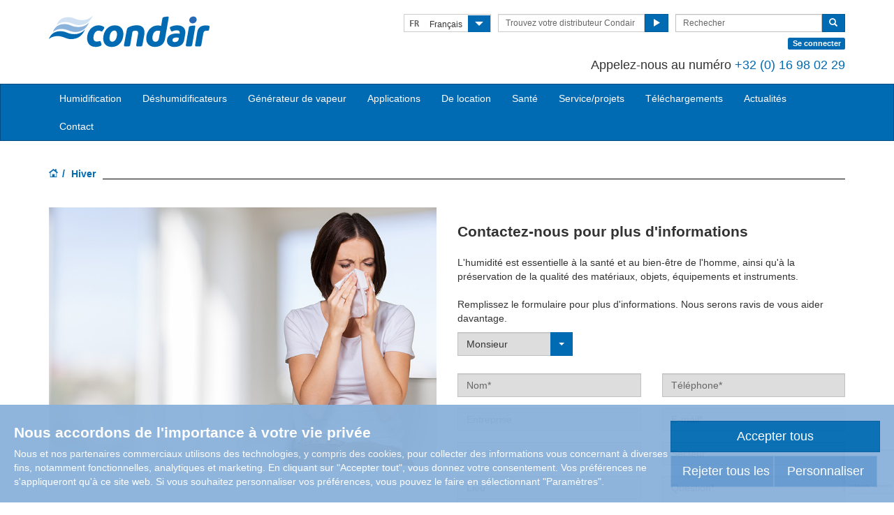

--- FILE ---
content_type: text/html; charset=utf-8
request_url: https://www.condair.be/fr/Hiver
body_size: 13289
content:
<!DOCTYPE html>
<html lang="fr" dir="ltr">
  <head>
        <meta charset="utf-8">
        <meta http-equiv="X-UA-Compatible" content="IE=edge">
        <meta name="viewport" content="width=device-width, initial-scale=1">
        <meta name="description" content="">
        <meta name="author" content="">
        
        <title>Hiver</title>
        
        <link href="/assets/css/Condair.css?vn=20250916064250" rel="stylesheet">
        <link href="/assets/css/Condair-theme.css?vn=20250916064250" rel="stylesheet">
        <link rel="shortcut icon" href="/assets/img/icons/favicon.ico" type="image/x-icon">
<link rel="apple-touch-icon" sizes="57x57" href="/assets/img/icons/apple-touch-icon-57x57.png">
<link rel="apple-touch-icon" sizes="60x60" href="/assets/img/icons/apple-touch-icon-60x60.png">
<link rel="apple-touch-icon" sizes="72x72" href="/assets/img/icons/apple-touch-icon-72x72.png">
<link rel="apple-touch-icon" sizes="76x76" href="/assets/img/icons/apple-touch-icon-76x76.png">
<link rel="apple-touch-icon" sizes="114x114" href="/assets/img/icons/apple-touch-icon-114x114.png">
<link rel="apple-touch-icon" sizes="120x120" href="/assets/img/icons/apple-touch-icon-120x120.png">
<link rel="apple-touch-icon" sizes="144x144" href="/assets/img/icons/apple-touch-icon-144x144.png">
<link rel="apple-touch-icon" sizes="152x152" href="/assets/img/icons/apple-touch-icon-152x152.png">
<link rel="icon" type="image/png" href="/assets/img/icons/32_fav.png" sizes="32x32">
<link rel="icon" type="image/png" href="/assets/img/icons/64_fav.png" sizes="64x64">
<meta name="robots" content="INDEX, FOLLOW">
<link rel="canonical" href="https://www.condair.be/fr/Hiver">


<meta name="google-site-verification" content="BOpzuE3VlPU5EdRTwkqy-Il804d0zJpZE7kk_czY1WQ">

<link rel="author" href="https://plus.google.com/{Author.User.GooglePlusProfileId}/posts">


        <script type="text/javascript">
window.USE_NETWORK_CONSENT = true;
(function resolveNetworkConsentInitialSetting(){let e=window.dataLayer||[];window.USE_NETWORK_CONSENT&&e.push({network_consent_enabled:"true"});let n=localStorage.getItem("cookie-decision"),t={necessary:!0,functional:!1,analytics:!1,marketing:!1};if(n&&"reject"!==n){let a=JSON.parse(localStorage.getItem("cookie-preference"))||t;e.push({event:"consent_updated",necessary:"granted",functional:a.functional?"granted":"denied",analytics:a.analytics?"granted":"denied",marketing:a.marketing?"granted":"denied"}),window.NETWORK_CONSENT_PREFERENCE=a}else e.push({event:"consent_updated",necessary:"granted",functional:"denied",analytics:"denied",marketing:"denied"}),window.NETWORK_CONSENT_PREFERENCE=t;window.dataLayer=e})();

function ifConsented(E,N,R){R=R||window,window.USE_NETWORK_CONSENT&&window.NETWORK_CONSENT_PREFERENCE?window.NETWORK_CONSENT_PREFERENCE[E]?N.apply(R):(window.NETWORK_CONSENT_DEFER||(window.NETWORK_CONSENT_DEFER={}),window.NETWORK_CONSENT_DEFER[E]||(window.NETWORK_CONSENT_DEFER[E]=[]),window.NETWORK_CONSENT_DEFER[E].push({thunk:N,context:R})):N.apply(R)}
</script>
<script type="text/javascript">
    var dataLayer = dataLayer || [];
    dataLayer.push({ 'gaCode' : 'UA-52594697-5' });
    dataLayer.push({ 'ga4Code' : 'G-9MVE2LCN6M' });
    // GA Rollup ID
    dataLayer.push({ 'b_gaCode' : 'UA-52594697-1' });
    dataLayer.push({ 'b_ga4Code' : 'G-4D8N10EV6W' });
    dataLayer.push({ 'network_consent_enabled': 'true' })
    
    
    
    var _mtm = window._mtm = window._mtm || [];
    
    _mtm.push({ event : 'setSiteId', mtmSideId : '24' });
    _mtm.push({'mtm.startTime': (new Date().getTime()), 'event': 'mtm.Start'});
    var d=document, g=d.createElement('script'), s=d.getElementsByTagName('script')[0];
    g.async=true; g.src='https://cdn.matomo.cloud/condair.matomo.cloud/container_ZLffnVWM_condair_be_e00f4bc526dd65e8895d6672.js'; s.parentNode.insertBefore(g,s);
</script>
        <!-- Google Tag Manager -->
<script>(function(w,d,s,l,i){w[l]=w[l]||[];w[l].push({'gtm.start':
new Date().getTime(),event:'gtm.js'});var f=d.getElementsByTagName(s)[0],
j=d.createElement(s),dl=l!='dataLayer'?'&l='+l:'';j.async=true;j.src=
'https://www.googletagmanager.com/gtm.js?id='+i+dl;f.parentNode.insertBefore(j,f);
})(window,document,'script','dataLayer','GTM-WS7DV4');</script>
<!-- End Google Tag Manager -->
        <!--[if lt IE 8]>
      <link href="/assets/css/ie7.css" rel="stylesheet">
            <![endif]-->
    <script src="/assets/js/vendor/modernizr.2.8.2.js"></script>
    <script type="text/javascript">
      Modernizr.load([{
        test: Modernizr.mq('only all'),
        nope: '/assets/js/vendor/respond.min.js'
      }, {
        test: Modernizr.input.placeholder,
        nope: [
          '/assets/js/vendor/placeholder.min.js'
        ]
      }]);
    </script>
    <!-- Google Tag Manager -->
<script>(function(w,d,s,l,i){w[l]=w[l]||[];w[l].push({'gtm.start':
new Date().getTime(),event:'gtm.js'});var f=d.getElementsByTagName(s)[0],
j=d.createElement(s),dl=l!='dataLayer'?'&l='+l:'';j.async=true;j.src=
'https://www.googletagmanager.com/gtm.js?id='+i+dl;f.parentNode.insertBefore(j,f);
})(window,document,'script','dataLayer','GTM-WP44RF3');</script>
<!-- End Google Tag Manager -->
    <script src='https://www.google.com/recaptcha/api.js?render=6Ld7u2kUAAAAAB9PPC3RbXlmn1A1Tzj1nXYn3LVs&hl=fr'></script></head>
    <body class="" data-authenticated="False">
    <div id="authentication-marker" data-authenticated="False"></div>
<!-- Google Tag Manager (noscript) -->
<noscript><iframe src="https://www.googletagmanager.com/ns.html?id=GTM-WS7DV4"
height="0" width="0" style="display:none;visibility:hidden"></iframe></noscript>
<!-- End Google Tag Manager (noscript) -->
    <!-- Google Tag Manager (noscript) -->
<noscript><iframe src="https://www.googletagmanager.com/ns.html?id=GTM-WP44RF3"
height="0" width="0" style="display:none;visibility:hidden"></iframe></noscript>
<!-- End Google Tag Manager (noscript) -->
        <div class="header-wrap multi-lang">
      <div class="container">
        <header class="row master-head" href="/fr/"><div class="col-xs-12 col-sm-12 col-md-8 col-md-push-4">
            <div class="header-search pull-right clearfix hidden-sm hidden-xs hidden-print has-login">
              <div class="language-select hidden-print">
  <div class="btn-group">
    <button class="btn btn-default btn-sm dropdown-toggle" type="button" data-toggle="dropdown">
      <span class="badge">FR</span>
      <span class="language-name">Français</span>
      <span class="btn-primary">
        <span class="glyphicon glyphicon-triangle-bottom"></span>
      </span>
    </button>
    <ul class="dropdown-menu pull-right">
        
        
        <li><a href="/"><span class="badge">NL</span> Nederlands</a></li>
        
        
        
        <li><a href="/fr/Hiver"><span class="badge">FR</span> Français</a></li>
        
        
        <li class="divider"></li>
        <li><a href="/fr/choix-du-site"><span class="badge">…</span> Trouver un site Internet dans votre langue...</a></li>
    </ul>
  </div>
</div>
              <div class="find-distributor">
                <a href="/fr/trouve-votre-condair-distributeur" title="" target=""><span class="txt input-sm">Trouvez votre distributeur Condair</span> <span class="btn btn-sm btn-primary"> <span class="glyphicon glyphicon-play"></span> </span>  </a> 
              </div>
              <form class="form-inline" action="/fr/chercher" role="form">
                <input type="hidden" name="s" value="1">
                <div class="input-group">
                  <input type="search" class="form-control input-sm" id="searchSite" name="keyword" placeholder="Rechecher">
                  <span class="input-group-btn">
                  <button type="submit" class="btn btn-sm btn-primary">
                    <span class="glyphicon glyphicon-search"></span> 
                  </button>
                  </span> 
                </div>
              </form><section class="login-panel" style="padding:5px 0px 0px 0px">
  <p><a href="javascript:void(0);" class="label label-primary" data-login-button="">Se connecter</a></p>
</section>
            </div>
            <div class="header-phone pull-right clearfix hidden-sm hidden-xs">
              <p class="">Appelez-nous au numéro <a href="tel:+3216980229">+32 (0) 16 98 02 29</a></p>
            </div>
          </div>
          <div class="col-sm-12 col-md-4 col-md-pull-8">
            <div class="logo-wrap pull-left">
              <a href="/fr/" class="sprite-brand sprite-logo-condair brand-logo">Condair
              </a></div>
              <p class="logo-strapline hidden-xs pull-left"></p>
            <button type="button" class="navbar-toggle hidden-print" data-toggle="collapse" data-target=".navbar-collapse">
              <span class="sr-only">Toggle navigation</span> 
              <span class="menu-label">Menu</span> 
              <span class="icon-bar-wrap">
              <span class="icon-bar"></span> 
              <span class="icon-bar"></span> 
              <span class="icon-bar"></span> 
              </span> 
            </button>
          </div></header><!-- /.measter-heads -->
      </div><!-- /.container -->
            <div class="navbar navbar-inverse" role="navigation">
    <div class="container">
        <div class="collapse navbar-collapse">
            <ul class="nav navbar-nav ">
                <li class="nav-logo">
                    <a href="/fr/"><span class="sprite-brand sprite-logo-condair-wht"></span></a>
                </li>
                
                
                
                <li class="dropdown">
                    <a href="/fr/humidification/" role="button" class="dropdown-toggle" data-toggle="dropdown">Humidification</a>
                    <ul class="dropdown-menu" role="menu">
                        
                        
                        <li role="presentation"><a role="menulist-item" tabindex="-1" href="/fr/humidification/humidificateurs-adiabatique/differences-entre-l-humidification-a-casset-et-l-humidification-hybride">Différences entre l-humidification à casset et l-humidification hybride</a></li>
                        
                        
                        
                        <li role="presentation"><a role="menulist-item" tabindex="-1" href="/fr/humidification/humidificateurs-vapeur/">Humidificateurs à vapeur</a></li>
                        
                        
                        
                        <li role="presentation"><a role="menulist-item" tabindex="-1" href="/fr/humidification/humidificateur-vapeur-outdoor/">Humidificateurs à vapeur extérieur</a></li>
                        
                        
                        
                        <li role="presentation"><a role="menulist-item" tabindex="-1" href="/fr/humidification/humidificateurs-adiabatique/">Humidificateurs adiabatique</a></li>
                        
                        
                        
                        <li role="presentation"><a role="menulist-item" tabindex="-1" href="/fr/humidification/humidificateur-ambiance/">Humidificateurs en ambiance</a></li>
                        
                        
                        
                        <li role="presentation"><a role="menulist-item" tabindex="-1" href="/fr/humidification/humidificateurs-mobile/">Humidificateurs d'air mobiles</a></li>
                        
                        
                        
                        <li role="presentation"><a role="menulist-item" tabindex="-1" href="/fr/humidification/humidificateurs-a-ultrasons/">Humidificateurs à ultrasons</a></li>
                        
                        
                        
                        <li role="presentation"><a role="menulist-item" tabindex="-1" href="/fr/traitement-de-l'eau/">Traitement de l'eau</a></li>
                        
                        
                    </ul>
                </li>
                
                
                
                
                
                <li class="dropdown">
                    <a href="" role="button" class="dropdown-toggle" data-toggle="dropdown">Déshumidificateurs</a>
                    <ul class="dropdown-menu" role="menu">
                        
                        
                        <li role="presentation"><a role="menulist-item" tabindex="-1" href="/fr/Pourquoi-deshumidifier">Pourquoi déshumidifier?</a></li>
                        
                        
                        
                        <li role="presentation"><a role="menulist-item" tabindex="-1" href="/fr/piscine-deshumidification">Déshumidificateurs pour piscine</a></li>
                        
                        
                        
                        <li role="presentation"><a role="menulist-item" tabindex="-1" href="/fr/deshydrateurs">Déshumidificateurs à adsorption</a></li>
                        
                        
                        
                        <li role="presentation"><a role="menulist-item" tabindex="-1" href="/fr/condair-dc-deshumidificateur-a-condensation">Déshumidificateurs à condensation</a></li>
                        
                        
                    </ul>
                </li>
                
                
                
                
                
                <li class="dropdown">
                    <a href="/fr/Generateur_de_vapeur/" role="button" class="dropdown-toggle" data-toggle="dropdown">Générateur de vapeur</a>
                    <ul class="dropdown-menu" role="menu">
                        
                        
                        <li role="presentation"><a role="menulist-item" tabindex="-1" href="/fr/Generateur_de_vapeur/at4d">AT4D</a></li>
                        
                        
                        
                        <li role="presentation"><a role="menulist-item" tabindex="-1" href="/fr/Generateur_de_vapeur/condair-sigma">Condair Sigma</a></li>
                        
                        
                        
                        <li role="presentation"><a role="menulist-item" tabindex="-1" href="/fr/Generateur_de_vapeur/condair-omega">Condair Omega</a></li>
                        
                        
                        
                        <li role="presentation"><a role="menulist-item" tabindex="-1" href="/fr/Generateur_de_vapeur/condair-omega-pro">Condair Omega Pro</a></li>
                        
                        
                        
                        <li role="presentation"><a role="menulist-item" tabindex="-1" href="/fr/Generateur_de_vapeur/condair-spa-control-delta">Condair Spa Control Delta</a></li>
                        
                        
                    </ul>
                </li>
                
                
                
                
                <li class="dropdown yamm">
                    <a href="/fr/applications/" role="button" class="dropdown-toggle" data-toggle="dropdown">Applications</a>
                    <ul class="dropdown-menu dropdown-yamm" role="menu">
                        <li>
                            <div class="yamm-content">
                                <div class="row">
                                    
                                    <ul class="col-sm-3 list-unstyled">
                                        <li><p><strong><a href="/fr/applications/humidification-pour-vous/">Humidificateur avant:</a></strong></p></li>
                                        
                                        
                                        <li><a href="/fr/applications/humidification-pour-vous/maitre-d-ouvrage" role="menulist-item" tabindex="-1">Propriétaires d'immeubles et gestionnaires d'installations</a></li>
                                        
                                        
                                        
                                        <li><a href="/fr/applications/humidification-pour-vous/consultants" role="menulist-item" tabindex="-1">Conseillers</a></li>
                                        
                                        
                                        
                                        <li><a href="/fr/applications/humidification-pour-vous/installateurs" role="menulist-item" tabindex="-1">Installateurs</a></li>
                                        
                                        
                                        
                                        <li><a href="/fr/applications/humidification-pour-vous/architectes" role="menulist-item" tabindex="-1">Architectes</a></li>
                                        
                                        
                                    </ul>
                                    
                                    <ul class="col-sm-3 list-unstyled">
                                        <li><p><strong><a href="/fr/applications/industrielles-applications-humidification/">Fabrication et industrie</a></strong></p></li>
                                        
                                        
                                        <li><a href="/fr/applications/industrielles-applications-humidification/horticulture-en-serre-et-horticulture-ornementale" role="menulist-item" tabindex="-1">Horticulture en serre et horticulture ornementale</a></li>
                                        
                                        
                                        
                                        <li><a href="/fr/applications/industrielles-applications-humidification/humidification-imprimeries" role="menulist-item" tabindex="-1">Imprimeries</a></li>
                                        
                                        
                                        
                                        <li><a href="/fr/applications/industrielles-applications-humidification/Industrie-de-l-emballage" role="menulist-item" tabindex="-1">Industrie de l'emballage</a></li>
                                        
                                        
                                        
                                        <li><a href="/fr/applications/industrielles-applications-humidification/humidification-l-industrie-du-bois" role="menulist-item" tabindex="-1">Industrie du bois</a></li>
                                        
                                        
                                        
                                        <li><a href="/fr/applications/industrielles-applications-humidification/humidification-industrie-pharmaceutique" role="menulist-item" tabindex="-1">Industrie pharmaceutique</a></li>
                                        
                                        
                                        
                                        <li><a href="/fr/applications/industrielles-applications-humidification/electronique" role="menulist-item" tabindex="-1">Electronique</a></li>
                                        
                                        
                                        
                                        <li><a href="/fr/applications/industrielles-applications-humidification/humidification-salles-blanches-laboratoires" role="menulist-item" tabindex="-1">Salles blanches et les laboratoires</a></li>
                                        
                                        
                                        
                                        <li><a href="/fr/applications/industrielles-applications-humidification/humidification-production-medicaux" role="menulist-item" tabindex="-1">Production d'équipements médicaux</a></li>
                                        
                                        
                                        
                                        <li><a href="/fr/applications/industrielles-applications-humidification/humidification-production-papier-pulpe" role="menulist-item" tabindex="-1">Papier et pulpe</a></li>
                                        
                                        
                                        
                                        <li><a href="/fr/applications/industrielles-applications-humidification/humidification-industrie-textile" role="menulist-item" tabindex="-1">Industrie textile</a></li>
                                        
                                        
                                        
                                        <li><a href="/fr/applications/industrielles-applications-humidification/industrie-automobile" role="menulist-item" tabindex="-1">Industrie automobile</a></li>
                                        
                                        
                                        
                                        <li><a href="/fr/applications/industrielles-applications-humidification/humidification-production-tabac" role="menulist-item" tabindex="-1">Production de tabac</a></li>
                                        
                                        
                                        
                                        <li><a href="/fr/applications/industrielles-applications-humidification/construction-navale" role="menulist-item" tabindex="-1">Industrie de la construction navale</a></li>
                                        
                                        
                                    </ul>
                                    
                                    <ul class="col-sm-3 list-unstyled">
                                        <li><p><strong><a href="/fr/applications/des-batiments/">Des bâtiments</a></strong></p></li>
                                        
                                        
                                        <li><a href="/fr/applications/des-batiments/humidification-bureaux" role="menulist-item" tabindex="-1">Bureaux</a></li>
                                        
                                        
                                        
                                        <li><a href="/fr/applications/des-batiments/humidification-musees-galeries-antiquites" role="menulist-item" tabindex="-1">Musées, galeries et des antiquités</a></li>
                                        
                                        
                                        
                                        <li><a href="/fr/applications/des-batiments/humidification-et-deshumidification-pour-petits-batiments-et-maisons" role="menulist-item" tabindex="-1">Petits bâtiments et maisons de luxe</a></li>
                                        
                                        
                                        
                                        <li><a href="/fr/applications/des-batiments/humidification-salles-concert-orgues" role="menulist-item" tabindex="-1">Salles de concert et pour les orgues</a></li>
                                        
                                        
                                        
                                        <li><a href="/fr/applications/des-batiments/humidification-condair-pour-ecoles-et-institutions" role="menulist-item" tabindex="-1">Établissements d'enseignement et universités</a></li>
                                        
                                        
                                        
                                        <li><a href="/fr/applications/des-batiments/humidification-centres-donnees" role="menulist-item" tabindex="-1">Centres de données</a></li>
                                        
                                        
                                        
                                        <li><a href="/fr/applications/des-batiments/centres-d'appels" role="menulist-item" tabindex="-1">Centres d'appels</a></li>
                                        
                                        
                                        
                                        <li><a href="/fr/applications/des-batiments/humidification-pour-les-hotels-et-le-bien-etre" role="menulist-item" tabindex="-1">Hôtels et centres de bien-être</a></li>
                                        
                                        
                                        
                                        <li><a href="/fr/applications/des-batiments/piscine" role="menulist-item" tabindex="-1">Piscines</a></li>
                                        
                                        
                                        
                                        <li><a href="/fr/applications/des-batiments/bains-et-douches-a-vapeur" role="menulist-item" tabindex="-1">Bains et douches à vapeur</a></li>
                                        
                                        
                                        
                                        <li><a href="/fr/applications/des-batiments/hammam-caldarium-et-rhassoul" role="menulist-item" tabindex="-1">Hammam, Caldarium et Rhassoul</a></li>
                                        
                                        
                                    </ul>
                                    
                                    <ul class="col-sm-3 list-unstyled">
                                        <li><p><strong><a href="/fr/applications/sante-comfort-humidification/">Santé et confort</a></strong></p></li>
                                        
                                        
                                        <li><a href="/fr/applications/sante-comfort-humidification/humidification-hopitaux-centres-sante" role="menulist-item" tabindex="-1">Hôpitaux et les soins de santé</a></li>
                                        
                                        
                                        
                                        <li><a href="/fr/applications/sante-comfort-humidification/humidification-pour-les-cabinets-de-sante" role="menulist-item" tabindex="-1">Cabinets de soins, pharmacies et centres de soins</a></li>
                                        
                                        
                                        
                                        <li><a href="/fr/applications/sante-comfort-humidification/maisons-de-retraite-et-de-soins" role="menulist-item" tabindex="-1">Maisons de soins et maisons de retraite</a></li>
                                        
                                        
                                    </ul>
                                    
                                    <ul class="col-sm-3 list-unstyled">
                                        <li><p><strong><a href="">Aliments et élevage industriel</a></strong></p></li>
                                        
                                        
                                        <li><a href="/fr/applications/aliments-boissons-humidification/humidification-stockage-aliments" role="menulist-item" tabindex="-1">Chambres de stockage, chambres froides et halls de production</a></li>
                                        
                                        
                                        
                                        <li><a href="/fr/applications/aliments-boissons-humidification/humidification-boulangeries" role="menulist-item" tabindex="-1">Boulangeries</a></li>
                                        
                                        
                                        
                                        <li><a href="/fr/applications/aliments-boissons-humidification/humidification-abattoir" role="menulist-item" tabindex="-1">Transformation de la viande et abattoirs</a></li>
                                        
                                        
                                        
                                        <li><a href="/fr/applications/aliments-boissons-humidification/humidification-ecloseries-poules-pondeuses" role="menulist-item" tabindex="-1">Terrains d'élevage de poulets</a></li>
                                        
                                        
                                        
                                        <li><a href="/fr/applications/aliments-boissons-humidification/humidification-champignonnieres" role="menulist-item" tabindex="-1">Pépinière de champignons</a></li>
                                        
                                        
                                    </ul>
                                    
                                    <ul class="col-sm-3 list-unstyled">
                                        <li><p><strong>Autres applications</strong></p></li>
                                        
                                        
                                        <li><a href="/fr/applications/refroidissement-adiabatique/" role="menulist-item" tabindex="-1">Refroidissement adiabatique</a></li>
                                        
                                        
                                        
                                        <li><a href="/fr/applications/autres-applications/l-electricite-statique-avec-l-humidification" role="menulist-item" tabindex="-1">Électricité statique (ESD)</a></li>
                                        
                                        
                                        
                                        <li><a href="/fr/applications/autres-applications/suppression-de-la-poussiere" role="menulist-item" tabindex="-1">Contrôle de la poussière</a></li>
                                        
                                        
                                    </ul>
                                    
                                    <ul class="col-sm-3 list-unstyled">
                                        <li><p><strong><a href="/fr/condairs-world">Références</a></strong></p></li>
                                        
                                    </ul>
                                    
                                </div>
                            </div>
                        </li>
                    </ul>
                </li>
                
                
                
                
                <li class="dropdown">
                    <a href="" role="button" class="dropdown-toggle" data-toggle="dropdown">De location</a>
                    <ul class="dropdown-menu" role="menu">
                        
                        
                        <li role="presentation"><a role="menulist-item" tabindex="-1" href="/fr/porquoi-louer">Pourquoi louer?</a></li>
                        
                        
                        
                        <li role="presentation"><a role="menulist-item" tabindex="-1" href="/fr/en-quoi-consiste-le-concept-location-Condair">En quoi consiste le concept location?</a></li>
                        
                        
                        
                        <li role="presentation"><a role="menulist-item" tabindex="-1" href="/fr/courte-terme">Courte terme</a></li>
                        
                        
                        
                        <li role="presentation"><a role="menulist-item" tabindex="-1" href="/fr/long-terme">Long terme</a></li>
                        
                        
                    </ul>
                </li>
                
                
                
                
                
                <li class="dropdown">
                    <a href="/fr/L-air-sec-vous-rend-malade/studies/humidification-limite-grippe-air" role="button" class="dropdown-toggle" data-toggle="dropdown">Santé</a>
                    <ul class="dropdown-menu" role="menu">
                        
                        
                        <li role="presentation"><a role="menulist-item" tabindex="-1" href="/fr/L-air-sec-vous-rend-malade/ameliorer-la-sante-reglant-humidite-ambiante">Améliorer la santé</a></li>
                        
                        
                        
                        <li role="presentation"><a role="menulist-item" tabindex="-1" href="/fr/L-air-sec-vous-rend-malade/humidification-contre-la-propagation-des-bacteries">Humidification contre la propagation des bactéries</a></li>
                        
                        
                        
                        <li role="presentation"><a role="menulist-item" tabindex="-1" href="/fr/L-air-sec-vous-rend-malade/humidification-pour-le-systeme-immunitaire">Humidification pour le système immunitaire</a></li>
                        
                        
                        
                        <li role="presentation"><a role="menulist-item" tabindex="-1" href="/fr/L-air-sec-vous-rend-malade/humidification-de-la-peau-et-des-yeux">Humidification des yeux et de la peau</a></li>
                        
                        
                        
                        <li role="presentation"><a role="menulist-item" tabindex="-1" href="/fr/L-air-sec-vous-rend-malade/l-humidification-contre-les-allergies">Humidification contre les allergies</a></li>
                        
                        
                        
                        <li role="presentation"><a role="menulist-item" tabindex="-1" href="/fr/L-air-sec-vous-rend-malade/Pourquoi-l'humidification-int%C3%A9rieure-est-elle-importante">Pourquoi l-humidification intérieure est-elle importante</a></li>
                        
                        
                        
                        <li role="presentation"><a role="menulist-item" tabindex="-1" href="/fr/L-air-sec-vous-rend-malade/studies/">Points de vue médicaux et scientifiques</a></li>
                        
                        
                    </ul>
                </li>
                
                
                
                
                
                <li class="dropdown">
                    <a href="" role="button" class="dropdown-toggle" data-toggle="dropdown">Service/projets</a>
                    <ul class="dropdown-menu" role="menu">
                        
                        
                        <li role="presentation"><a role="menulist-item" tabindex="-1" href="/fr/humidification-de-l-air-de-service/services-de-maintenance-humidification/">Service et entretien</a></li>
                        
                        
                        
                        <li role="presentation"><a role="menulist-item" tabindex="-1" href="/fr/humidification-de-l-air-de-service/methode-d-hygiene-et-de-bactiquant/">Contrôle et certification d'hygiène</a></li>
                        
                        
                        
                        <li role="presentation"><a role="menulist-item" tabindex="-1" href="/fr/humidification-de-l-air-de-service/l-execution-du-projet/">Gestion et mise en œuvre de projets</a></li>
                        
                        
                    </ul>
                </li>
                
                
                
                
                
                <li>
                    
                    <a href="/fr/telechargements">Téléchargements</a>
                    
                </li>
                
                
                
                
                
                <li>
                    
                    <a href="/fr/actualites/">Actualités</a>
                    
                </li>
                
                
                
                
                
                <li>
                    
                    <a href="/fr/contact">Contact</a>
                    
                </li>
                
                
                
                
                  <li role="presentation" class="nav-form visible-xs visible-sm">
                    <div class="language-select hidden-print">
                      <div class="btn-group">
                        <button class="btn btn-default btn-sm dropdown-toggle" type="button" data-toggle="dropdown">
                          <span class="badge">FR</span> 
                          <span class="language-name">Français</span> 
                          <span class="btn-primary">
                            <span class="glyphicon glyphicon-triangle-bottom"></span> 
                          </span> 
                        </button>
                        <ul class="dropdown-menu">
                          
                          <li> <a href="/"> <span class="badge">NL</span>  Nederlands </a>  </li>
                          
                          <li> <a href="/fr/"> <span class="badge">FR</span>  Français </a>  </li>
                          
                        </ul>
                      </div>
                    </div>
                  </li>
                
                <li role="presentation" class="nav-form visible-xs visible-sm">
                   
                    <div class="find-distributor">
                        
                        <a href="/fr/trouve-votre-condair-distributeur"><span class="txt input-sm">Trouver votre distributeur Condair</span><span class="btn btn-sm btn-primary"><span class="glyphicon glyphicon-play"></span></span></a>
                        
                        <div class="clearfix"></div>
                    </div>
                </li>
                <li role="presentation" class="nav-form visible-xs visible-sm">
                    <form class="form-inline" method="get" action="/fr/chercher">
                        <input type="hidden" name="s" value="1">
                        <div class="input-group">
                            <input type="search" class="form-control input-sm" name="keyword" placeholder="Rechercher">
                            <span class="input-group-btn">
                                <button type="submit" class="btn btn-sm btn-primary"><span class="glyphicon glyphicon-search"></span></button>
                            </span>
                        </div>
                    </form>
                </li>
            </ul>
        </div>
    </div>
</div>
        </div><!-- /.container -->
    
        <div class="" data-ga-scroll="">
            <div class="container">
                
            </div>
            <div class="container-full">
                
            </div>
            <div class="container">
                <div class="two-col-img-txt"><ol class="breadcrumb ">
    
    <li><a href="/"><span class="sprite-icon sprite-home">Home</span></a></li>
    
    
    <li class="active">Hiver</li>
    
</ol><div class="row">
    <div class="col-sm-12 col-md-6">
      <div class="col-1">
        <div class="img">
          <a href="">
            <img alt="..." class="img-switch img-responsive" data-internal="true" data-mediaid="84342" data-snap="990" data-src-lg="/m/0/shutterstock-349803212-web.jpg" data-src-sm="http://placehold.it/768x422" src="/m/0/shutterstock-349803212-web.jpg" />
          </a>
        </div>
      </div>
    </div>
    <div class="col-sm-12 col-md-6"><div class="col-2"><p class="title"><span></span></p><h1>Contactez-nous pour plus d'informations</h1>
        <p class=""><span class=""><span>L'humidité est essentielle à la santé et au bien-être de l'homme, ainsi qu'à la préservation de la qualité des matériaux, objets, équipements et instruments.</span><br> <br><span>Remplissez le formulaire pour plus d'informations. Nous serons ravis de vous aider davantage.</span><br></span></p><form method="post" id="contact-form">
    <input type="hidden" name="__ElementId" value="dd7d2">
    <input type="hidden" name="__DocumentId" value="33651">
    <div class="validation-summary alert alert-danger hidden"></div><div class="row">
      <div class="col-md-4 col-sm-12">
        <div class="form-group">
          <select name="Title" class="form-control"><option value="">Monsieur</option><option value="">Madame</option><option value="">Mademoiselle</option></select>
        </div>
      </div>
    </div>
    <div class="row">
      <div class="col-md-6 col-sm-12"><div class="form-group">
            <input type="text" name="Nom" placeholder="Nom*" class="form-control" data-constraints="@Required(message=&quot;Vul een naam in&quot;)">
        </div>
        <div class="form-group">
            <input type="text" name="Entreprise" placeholder="Entreprise" class="form-control">
        </div>
        <div class="form-group">
            <input type="text" name="AddressLine1" placeholder="Rue/No." class="form-control">
        </div>
        
        <div class="form-group">
            <input type="text" name="Town" placeholder="Lieu" class="form-control">
        </div>
        
        <div class="form-group">
            <input type="text" name="Postcode" placeholder="CP" class="form-control">
        </div>
        <div class="form-group">
            <input type="text" name="Country" placeholder="Pays" class="form-control">
        </div></div>
      <div class="col-md-6 col-sm-12"><div class="form-group">
              <input type="text" name="Telephone" placeholder="Téléphone*" class="form-control" data-constraints="@Required(message=&quot;Vul een geldig telefoonnummer in&quot;)">
          </div>
          <div class="form-group">
              <input type="text" name="Email" placeholder="E-mail*" class="form-control" data-constraints="@Email(message=&quot;Vul een geldig e-mailadres in&quot;)">
          </div>
          <div class="form-group">
              <input type="text" name="Industry" placeholder="Secteur" class="form-control">
          </div>
          <div class="form-group">
              <textarea name="Enquiry" placeholder="Question*" class="form-control" rows="5" data-constraints="@Required(message=&quot;Vul een vraag in&quot;)"></textarea><div class="form-group recaptcha"><input type="hidden" id="__RecaptchaTokendd7d2v333651" name="__RecaptchaTokendd7d2v333651" value=""><script>grecaptcha.ready(function() { grecaptcha.execute("6Ld7u2kUAAAAAB9PPC3RbXlmn1A1Tzj1nXYn3LVs", {action: "dd7d2v333651"}).then(function(token) { document.getElementById("__RecaptchaTokendd7d2v333651").value = token;});});</script></div>
          </div>
          <p class="pull-right"></p>
          <button type="submit" class="btn btn-primary">Envoyer</button><p class="pull-right"><span>Les champs marqués '*' sont obligatoires</span></p></div>
    </div>
</form></div></div>
  </div><h2 class="page-heading"><span class=""><p>Aussi intéressant pour vous:</p></span></h2></div><div class="row-space relative">
    <div class="list-item-carousel" data-auto="yes" data-items="4">
            
                <div class="carousel-item">
                    <!-- WIDGET:Main list-item type -->
                    <figure class="list-item">
                        <div class="img">
                            
                                <a href="/fr/Pourquoi-deshumidifier"><img src="/i/76075/430/310/5/istock-000005167332xlarge-flasche.jpg" class="img-responsive" alt="Pourquoi déshumidifier?"></a>
                                
                                
                            
                        </div>
                        <figcaption class="intro">
                            
                            <a href="/fr/Pourquoi-deshumidifier"><p class="title">Pourquoi déshumidifier?</p></a>
                            <p class="excerpt">Les déshumidificateurs et les sécheurs empêchent les temps d'arrêt de la production, la perte de ma...</p>
                            <a href="/fr/Pourquoi-deshumidifier" class="link-go">Lees meer <span class="sprite-icon sprite-go"></span></a>
                        </figcaption>
                    </figure>
                    <!-- /WIDGET:Main list-item type -->
                </div>
            
                <div class="carousel-item">
                    <!-- WIDGET:Main list-item type -->
                    <figure class="list-item">
                        <div class="img">
                            
                                <a href="/fr/porquoi-louer"><img src="/i/81420/430/310/5/header-waarom2.jpg" class="img-responsive" alt="Pourquoi louer un humidificateur / déshumidificateur / sécheur?"></a>
                                
                                
                            
                        </div>
                        <figcaption class="intro">
                            
                            <a href="/fr/porquoi-louer"><p class="title">Pourquoi louer un humidificateur / déshumidificateur / sécheur?</p></a>
                            <p class="excerpt">Pourquoi louer un humidificateur / déshumidificateur / sécheur? Souvent, la possibilité de louer un...</p>
                            <a href="/fr/porquoi-louer" class="link-go">Lees meer <span class="sprite-icon sprite-go"></span></a>
                        </figcaption>
                    </figure>
                    <!-- /WIDGET:Main list-item type -->
                </div>
            
                <div class="carousel-item">
                    <!-- WIDGET:Main list-item type -->
                    <figure class="list-item">
                        <div class="img">
                            
                                <a href="/fr/humidification/humidificateur-vapeur-outdoor/"><img src="/i/46487/430/310/5/web-electric-outdoor-closed.png" class="img-responsive" alt="Humidificateurs à vapeur pour installation extérieure"></a>
                                
                                
                            
                        </div>
                        <figcaption class="intro">
                            
                            <a href="/fr/humidification/humidificateur-vapeur-outdoor/"><p class="title">Humidificateurs à vapeur pour installation extérieure</p></a>
                            <p class="excerpt">Les humidificateurs à vapeur Condair pour une installation en extérieur peuvent être posés de façon...</p>
                            <a href="/fr/humidification/humidificateur-vapeur-outdoor/" class="link-go">Lees meer <span class="sprite-icon sprite-go"></span></a>
                        </figcaption>
                    </figure>
                    <!-- /WIDGET:Main list-item type -->
                </div>
                  
    </div>
</div>
            </div>
        </div>
        
	
		<footer class="master-footer master-footer-alt withwave">
	

	<div class="container">
		<div class="row footer-area">

			
			<div class="col-sm-3 col-md-3">
			
			
				<div class="widget-footer-contact">
					<div class="country-select">
						<div class="row">
							
							<div class="col-sm-12">
							
					
								
									
									<div class="country-flag">
									
										<span class="flagicon flagicon-md flag-be">België</span>
									</div>
								
								<a href="/fr/choix-du-site" class="btn btn-sm  btn-select"> <span class="fa fa-chevron-circle-down"></span>  </a>
							</div>
							<div class="col-sm-6">
		                        
	                        </div>
						
                        </div>	
					</div>
					
					
						
						<div class="contact-address-wrap">
							<p><strong>Condair NV<br /><br /></strong>De Vunt 13 Bus 5<br />B-3220 Holsbeek<br />Belgique</p>
<p>Tel: <a href="tel:+3216980229">+32 (0)&nbsp;</a><span lang="NL-BE"><a href="tel:+3216980229">16 98 02 29</a><br />Fax: +32 (0)&nbsp;<span lang="EN-US">16 98 03 92&nbsp;</span></span></p>
<p><a href="mailto:info@condair.be?subject=aanvraag%20via website">info@condair.be</a>&nbsp;</p>
							<div class="clearfix"></div>
						</div>
						
					

					

					<div class="clearfix"></div>
				</div>
			</div>

			
			<div class="col-sm-9 col-md-9 hidden-print">
			
				<div class="row">
					
						
						<div class="col-sm-6 col-md-4">
						
						
							<div class="footer-widget widget-footer-links">
								<p class="title">
									Produits <span class="fa fa-chevron-down"></span>
								</p>
								<ul>
									
										<li> <a href="/fr/humidification/">Humidification</a>  </li>
									
										<li> <a href="/fr/applications/refroidissement-adiabatique/">Refroidissement adiabatique</a>  </li>
									
										<li> <a href="">Traitement de l'eau</a>  </li>
									
										<li> <a href="/fr/deshumidificateurs">Déshumidification</a>  </li>
									
								</ul>
							</div>
						
						</div>
					
						
						<div class="col-sm-6 col-md-4">
						
						
							<div class="footer-widget widget-footer-links">
								<p class="title">
									Service <span class="fa fa-chevron-down"></span>
								</p>
								<ul>
									
										<li> <a href="">Exécution de projets</a>  </li>
									
										<li> <a href="">Service et entretien</a>  </li>
									
										<li> <a href="">Inspections</a>  </li>
									
								</ul>
							</div>
						
						</div>
					
						
						<div class="col-sm-6 col-md-4">
						
						
							<div class="footer-widget widget-footer-links">
								<p class="title">
									Applications <span class="fa fa-chevron-down"></span>
								</p>
								<ul>
									
										<li> <a href="/fr/applications/industrielles-applications-humidification/electronique">Eletronique</a>  </li>
									
										<li> <a href="/fr/applications/industrielles-applications-humidification/humidification-imprimeries">Imprimeries</a>  </li>
									
										<li> <a href="/fr/applications/sante-comfort-humidification/humidification-hopitaux-centres-sante">Hôpitaux</a>  </li>
									
										<li> <a href="/fr/applications/industrielles-applications-humidification/humidification-salles-blanches-laboratoires">Salles blanches et les laboratoires</a>  </li>
									
										<li> <a href="/fr/applications/">Toutes les applications</a>  </li>
									
								</ul>
							</div>
						
						</div>
					
						
						<div class="col-sm-6 col-md-4">
						
						
							<div class="footer-widget widget-footer-links">
								<p class="title">
									Informations sur l'entreprise <span class="fa fa-chevron-down"></span>
								</p>
								<ul>
									
										<li> <a href="/fr/propre-de-nous/">Á propos de nous</a>  </li>
									
										<li> <a href="/fr/actualites/">Actualités</a>  </li>
									
										<li> <a href="http://www.condair.com" target="_blank">Condair Group</a>  </li>
									
										<li> <a href="https://apply.refline.ch/450991/search.html" target="_blank">Nous rejoindre</a>  </li>
									
										<li> <a href="/fr/contact">Contact</a>  </li>
									
								</ul>
							</div>
						
						</div>
					
					
						
						<div class="col-sm-6 col-md-4">
						
							<div class="footer-widget widget-footer-social">
								
								<p class="title">Social Media</p>
								<ul class="list-inline social-icons">
									
										<li>
											<a href="http://www.linkedin.com/company/condair-nv/" target="_blank"><span class="sprite-icon sprite-social-li">LinkedIn</span></a>
										</li>
									
										<li>
											<a href="https://www.youtube.com/channel/UCRKXZOdKiWo9QRa-KskmloQ" target="_blank"><span class="sprite-icon sprite-social-yt">YouTube</span></a>
										</li>
									
								</ul>
								
								
							</div>
						</div>
					
				</div>
			</div>
		</div> <!-- /.row -->

		<div class="footer-smallprint clearfix">
			<p class="footer-copyright" style="font-size: 9px">Copyright 2026 Condair Group</p>
		</div>
	</div><!-- /.container -->
</div></div></div></div></div></div></footer>

    </footer></footer></footer>
    

    <div class="cookie-message">
      <div class="cookie-message__panel">
        <div class="cookie-message__panel__top">
          <div class="cookie-message__panel__display">
          <div class="cookie-message__panel__content">
            <div class="cookie-message__panel__top__heading">
              Nous accordons de l'importance à votre vie privée
            </div>
            <div class="cookie-message__panel__top__content">
              Nous et nos partenaires commerciaux utilisons des technologies, y compris des cookies, pour collecter des informations vous concernant à diverses fins, notamment fonctionnelles, analytiques et marketing. En cliquant sur "Accepter tout", vous donnez votre consentement. Vos préférences ne s'appliqueront qu'à ce site web. Si vous souhaitez personnaliser vos préférences, vous pouvez le faire en sélectionnant "Paramètres".
            </div>
          </div>
            <div class="cookie-message__panel__buttons">
              <button class="btn btn-lg btn-primary cookie-message__form__accept">Accepter tous</button>
              <button class="btn btn-lg btn-secondary cookie-message__form__reject">Rejeter tous les</button>
              <button class="btn btn-lg btn-secondary cookie-message__form__customise">Personnaliser</button>
            </div>
          </div>
          <div class="cookie-message__panel__customise">
            <div class="cookie-message__panel__top__heading">
              Personnalisez vos préférences
            </div>
            <div class="cookie-message__panel__top__content">
              Veuillez sélectionner le type de cookies que vous souhaitez accepter dans la liste ci-dessous :

              <ul>
                <li>
                    
                        <input type="checkbox" checked="checked" class="cookie-message__form__functional" value="yes">
                    
                    <strong>Fonctionnel</strong> aspects de notre site web
                </li>
                <li>
                    
                        <input type="checkbox" checked="checked" class="cookie-message__form__analytics" value="yes">
                    
                    <strong>Analyse</strong> et des mesures pour comprendre le comportement de nos visiteurs</li>
                <li>
                    
                        <input type="checkbox" checked="checked" class="cookie-message__form__marketing" value="yes">
                    
                    <strong>Marketing</strong> et la publicité pour vous fournir des annonces pertinentes en rapport avec nos produits
                </li>
              </ul>
            </div>
            <div class="cookie-message__panel__top__buttons">
              <button class="btn btn-lg btn-primary cookie-message__form__set">Accepter ses choix</button>
            </div>
          </div>
        </div>
      </div>
    </div>        
<div class="modal fade downloads-login-modal" tabindex="-1" role="dialog" aria-hidden="true" id="downloads-login" 
    data-prompt-for-login="True"
    >
    <div class="modal-dialog modal-sm">
        <div class="modal-content">
            <div class="modal-header">
                <button type="button" class="close" data-dismiss="modal" aria-label="Close">
                    <span aria-hidden="true">&times;</span>
                </button>
                <h4 class="modal-title" data-scope="login">S'il vous plaît vous connecter</h4>
				<h4 class="modal-title" data-scope="register" style="display:none;">Inscrivez-vous pour télécharger</h4>
				<h4 class="modal-title" data-scope="forgotten" style="display:none;">Réinitialiser le mot de passe</h4>
            </div>
            <div class="modal-body">

                <section class="login-register-forms downloads-login">
                    <!--LoginForm -->
                    <p class="help-block show-js">
                        <a href="javascript:void(0)" class="show-password toggle-login" data-action="forgotten"><em class="highlight">Mot de passe oublié?</em></a>
                    </p>
                    <div class="not-registered">
                        <p class="help-block show-js">
                            <a href="javascript:void(0)" class="toggle-login" data-action="register"><em class="highlight">Non enregistré?</em></a>
                        </p>
                    </div>
                    
                </section>

                <section class="login-register-forms downloads-forgotten hide-js">
                    <!--ForgotPasswordForm -->
                    <p class="help-block show-js">
                        <br>
                        <a href="javascript:void(0)" class="toggle-login" data-action="login"><em class="highlight">Rappelez-vous votre mot de passe?</em></a>
                    </p>
                </section>

                <section class="login-register-forms downloads-forgotten-message hide-js" id="section-forgot-password-message">
                    <div class="alert alert-success">
                        Merci. Vous recevrez par courriel un lien qui vous permettra de réinitialiser votre mot de passe.
                    </div>
                    <p class="help-block show-js">
                        <br>
                        <a href="javascript:void(0)" class="toggle-login" data-action="login"><em class="highlight">Log in?</em></a>
                    </p>
                </section>

                <section class="login-register-forms downloads-register hide-js">
                    <!--RegistrationForm -->
                    <p class="help-block show-js">
                        <a href="javascript:void(0)" class="toggle-login" data-action="login"><em class="highlight">Déjà enregistré?</em></a>
                    </p>
                </section>

            </div><!--modal body-->
        </div><!--modal content-->
    </div><!--modal dialog-->
</div><!--modal-->
<form class="form-signin login" role="form" method="post" id="form-login">
    <input type="hidden" name="returnUrl" value="">

    <div class="validation-summary alert alert-danger hidden"></div>

    <div class="form-group">
        <label for="" class="sr-only">Email</label>
        <input type="email" class="form-control" name="Email" placeholder="E-mail" data-constraints="@Required(message=&quot;Email is required&quot;)">
    </div>
    <div class="form-group">
        <label for="" class="sr-only">Password</label>
        <input type="password" class="form-control" name="Password" placeholder="Mot de passe" data-constraints="@Required(message=&quot;Password is required&quot;)">
    </div>
    <div class="form-group">
        <button class="btn btn-primary" type="submit">Login</button>
    </div>
</form>
<form class="form-signin forgotten" role="form" method="post" id="form-forgot-password">
    <input type="hidden" name="returnUrl" value="">
    <input type="hidden" name="ResetPasswordEmailSubject" value="Reset your password">
    <input type="hidden" name="ResetPasswordEmailTemplate" value="Password Reset">

    <div class="validation-summary alert alert-danger hidden"></div>

    <div class="form-group">
        <label for="" class="sr-only">Email</label>
        <input type="email" class="form-control" name="Email" placeholder="E-mail" data-constraints="@Required(message=&quot;Email is required&quot;)">
    </div>
    <div class="form-group">
        <button class="btn btn-primary" type="submit">Réinitialisation de votre mot de passe</button>
    </div>
</form>
<form class="form-signin register" role="form" method="post" id="form-register"><input type="hidden" name="returnUrl" value="">

    <div class="validation-summary alert alert-danger hidden"></div>

    <div class="form-group">
        <label for="" class="sr-only">Forename*</label>
        <input type="text" class="form-control" name="Forename" placeholder="Prénom*" data-constraints="@Required(message=&quot;Forename is required&quot;)" maxlength="255">
    </div>
    <div class="form-group">
        <label for="" class="sr-only">Surname*</label>
        <input type="text" class="form-control" name="Surname" placeholder="Nom*" data-constraints="@Required(message=&quot;Surname is required&quot;)" maxlength="255">
    </div>
    <div class="form-group">
        <label for="" class="sr-only">Company name</label>
        <input type="text" class="form-control" name="CompanyName" placeholder="Entreprise" maxlength="255">
    </div>
    <div class="form-group">
        <label for="" class="sr-only">Postcode</label>
        <input type="text" class="form-control" name="Postcode" placeholder="Code postal" title="Postcode" maxlength="20">
    </div>
    <div class="form-group">
        <label for="" class="sr-only">Email*</label>
        <input type="email" class="form-control" name="Email" placeholder="E-mail*" value="" data-constraints="@Required(message=&quot;Email is required&quot;) @Pattern(regex=/^(?!(.|\n)*<[a-zA-Z!\/?])(?!(.|\n)*&amp;#)(.|\n)*$/)" maxlength="500">
    </div>
    <div class="form-group">
        <label for="" class="sr-only">Password*</label>
        <input type="password" class="form-control" name="Password" placeholder="Mot de passe*" data-constraints="@Required(message=&quot;Password is required&quot;) @Pattern(regex=/^(?!(.|\n)*<[a-zA-Z!\/?])(?!(.|\n)*&amp;#)(.|\n)*$/)" maxlength="255">
    </div>
    
    
    <div class="form-group">
        <button class="btn btn-primary" type="submit">Enregistrer</button>
    </div></form>

    
        <!-- Bootstrap core JavaScript
        ================================================== -->
        <!-- Placed at the end of the document so the pages load faster -->
        <script src="https://ajax.googleapis.com/ajax/libs/jquery/1.11.0/jquery.min.js"></script>
        <script src="/assets/js/Condair.js?vn=20250916064250"></script>
        <script src="/assets/js/Condair-tracking.js?vn=20250916064250"></script>
        

    </body>
</html>

--- FILE ---
content_type: text/html; charset=utf-8
request_url: https://www.google.com/recaptcha/api2/anchor?ar=1&k=6Ld7u2kUAAAAAB9PPC3RbXlmn1A1Tzj1nXYn3LVs&co=aHR0cHM6Ly93d3cuY29uZGFpci5iZTo0NDM.&hl=fr&v=PoyoqOPhxBO7pBk68S4YbpHZ&size=invisible&anchor-ms=20000&execute-ms=30000&cb=thmee1g6omr1
body_size: 48791
content:
<!DOCTYPE HTML><html dir="ltr" lang="fr"><head><meta http-equiv="Content-Type" content="text/html; charset=UTF-8">
<meta http-equiv="X-UA-Compatible" content="IE=edge">
<title>reCAPTCHA</title>
<style type="text/css">
/* cyrillic-ext */
@font-face {
  font-family: 'Roboto';
  font-style: normal;
  font-weight: 400;
  font-stretch: 100%;
  src: url(//fonts.gstatic.com/s/roboto/v48/KFO7CnqEu92Fr1ME7kSn66aGLdTylUAMa3GUBHMdazTgWw.woff2) format('woff2');
  unicode-range: U+0460-052F, U+1C80-1C8A, U+20B4, U+2DE0-2DFF, U+A640-A69F, U+FE2E-FE2F;
}
/* cyrillic */
@font-face {
  font-family: 'Roboto';
  font-style: normal;
  font-weight: 400;
  font-stretch: 100%;
  src: url(//fonts.gstatic.com/s/roboto/v48/KFO7CnqEu92Fr1ME7kSn66aGLdTylUAMa3iUBHMdazTgWw.woff2) format('woff2');
  unicode-range: U+0301, U+0400-045F, U+0490-0491, U+04B0-04B1, U+2116;
}
/* greek-ext */
@font-face {
  font-family: 'Roboto';
  font-style: normal;
  font-weight: 400;
  font-stretch: 100%;
  src: url(//fonts.gstatic.com/s/roboto/v48/KFO7CnqEu92Fr1ME7kSn66aGLdTylUAMa3CUBHMdazTgWw.woff2) format('woff2');
  unicode-range: U+1F00-1FFF;
}
/* greek */
@font-face {
  font-family: 'Roboto';
  font-style: normal;
  font-weight: 400;
  font-stretch: 100%;
  src: url(//fonts.gstatic.com/s/roboto/v48/KFO7CnqEu92Fr1ME7kSn66aGLdTylUAMa3-UBHMdazTgWw.woff2) format('woff2');
  unicode-range: U+0370-0377, U+037A-037F, U+0384-038A, U+038C, U+038E-03A1, U+03A3-03FF;
}
/* math */
@font-face {
  font-family: 'Roboto';
  font-style: normal;
  font-weight: 400;
  font-stretch: 100%;
  src: url(//fonts.gstatic.com/s/roboto/v48/KFO7CnqEu92Fr1ME7kSn66aGLdTylUAMawCUBHMdazTgWw.woff2) format('woff2');
  unicode-range: U+0302-0303, U+0305, U+0307-0308, U+0310, U+0312, U+0315, U+031A, U+0326-0327, U+032C, U+032F-0330, U+0332-0333, U+0338, U+033A, U+0346, U+034D, U+0391-03A1, U+03A3-03A9, U+03B1-03C9, U+03D1, U+03D5-03D6, U+03F0-03F1, U+03F4-03F5, U+2016-2017, U+2034-2038, U+203C, U+2040, U+2043, U+2047, U+2050, U+2057, U+205F, U+2070-2071, U+2074-208E, U+2090-209C, U+20D0-20DC, U+20E1, U+20E5-20EF, U+2100-2112, U+2114-2115, U+2117-2121, U+2123-214F, U+2190, U+2192, U+2194-21AE, U+21B0-21E5, U+21F1-21F2, U+21F4-2211, U+2213-2214, U+2216-22FF, U+2308-230B, U+2310, U+2319, U+231C-2321, U+2336-237A, U+237C, U+2395, U+239B-23B7, U+23D0, U+23DC-23E1, U+2474-2475, U+25AF, U+25B3, U+25B7, U+25BD, U+25C1, U+25CA, U+25CC, U+25FB, U+266D-266F, U+27C0-27FF, U+2900-2AFF, U+2B0E-2B11, U+2B30-2B4C, U+2BFE, U+3030, U+FF5B, U+FF5D, U+1D400-1D7FF, U+1EE00-1EEFF;
}
/* symbols */
@font-face {
  font-family: 'Roboto';
  font-style: normal;
  font-weight: 400;
  font-stretch: 100%;
  src: url(//fonts.gstatic.com/s/roboto/v48/KFO7CnqEu92Fr1ME7kSn66aGLdTylUAMaxKUBHMdazTgWw.woff2) format('woff2');
  unicode-range: U+0001-000C, U+000E-001F, U+007F-009F, U+20DD-20E0, U+20E2-20E4, U+2150-218F, U+2190, U+2192, U+2194-2199, U+21AF, U+21E6-21F0, U+21F3, U+2218-2219, U+2299, U+22C4-22C6, U+2300-243F, U+2440-244A, U+2460-24FF, U+25A0-27BF, U+2800-28FF, U+2921-2922, U+2981, U+29BF, U+29EB, U+2B00-2BFF, U+4DC0-4DFF, U+FFF9-FFFB, U+10140-1018E, U+10190-1019C, U+101A0, U+101D0-101FD, U+102E0-102FB, U+10E60-10E7E, U+1D2C0-1D2D3, U+1D2E0-1D37F, U+1F000-1F0FF, U+1F100-1F1AD, U+1F1E6-1F1FF, U+1F30D-1F30F, U+1F315, U+1F31C, U+1F31E, U+1F320-1F32C, U+1F336, U+1F378, U+1F37D, U+1F382, U+1F393-1F39F, U+1F3A7-1F3A8, U+1F3AC-1F3AF, U+1F3C2, U+1F3C4-1F3C6, U+1F3CA-1F3CE, U+1F3D4-1F3E0, U+1F3ED, U+1F3F1-1F3F3, U+1F3F5-1F3F7, U+1F408, U+1F415, U+1F41F, U+1F426, U+1F43F, U+1F441-1F442, U+1F444, U+1F446-1F449, U+1F44C-1F44E, U+1F453, U+1F46A, U+1F47D, U+1F4A3, U+1F4B0, U+1F4B3, U+1F4B9, U+1F4BB, U+1F4BF, U+1F4C8-1F4CB, U+1F4D6, U+1F4DA, U+1F4DF, U+1F4E3-1F4E6, U+1F4EA-1F4ED, U+1F4F7, U+1F4F9-1F4FB, U+1F4FD-1F4FE, U+1F503, U+1F507-1F50B, U+1F50D, U+1F512-1F513, U+1F53E-1F54A, U+1F54F-1F5FA, U+1F610, U+1F650-1F67F, U+1F687, U+1F68D, U+1F691, U+1F694, U+1F698, U+1F6AD, U+1F6B2, U+1F6B9-1F6BA, U+1F6BC, U+1F6C6-1F6CF, U+1F6D3-1F6D7, U+1F6E0-1F6EA, U+1F6F0-1F6F3, U+1F6F7-1F6FC, U+1F700-1F7FF, U+1F800-1F80B, U+1F810-1F847, U+1F850-1F859, U+1F860-1F887, U+1F890-1F8AD, U+1F8B0-1F8BB, U+1F8C0-1F8C1, U+1F900-1F90B, U+1F93B, U+1F946, U+1F984, U+1F996, U+1F9E9, U+1FA00-1FA6F, U+1FA70-1FA7C, U+1FA80-1FA89, U+1FA8F-1FAC6, U+1FACE-1FADC, U+1FADF-1FAE9, U+1FAF0-1FAF8, U+1FB00-1FBFF;
}
/* vietnamese */
@font-face {
  font-family: 'Roboto';
  font-style: normal;
  font-weight: 400;
  font-stretch: 100%;
  src: url(//fonts.gstatic.com/s/roboto/v48/KFO7CnqEu92Fr1ME7kSn66aGLdTylUAMa3OUBHMdazTgWw.woff2) format('woff2');
  unicode-range: U+0102-0103, U+0110-0111, U+0128-0129, U+0168-0169, U+01A0-01A1, U+01AF-01B0, U+0300-0301, U+0303-0304, U+0308-0309, U+0323, U+0329, U+1EA0-1EF9, U+20AB;
}
/* latin-ext */
@font-face {
  font-family: 'Roboto';
  font-style: normal;
  font-weight: 400;
  font-stretch: 100%;
  src: url(//fonts.gstatic.com/s/roboto/v48/KFO7CnqEu92Fr1ME7kSn66aGLdTylUAMa3KUBHMdazTgWw.woff2) format('woff2');
  unicode-range: U+0100-02BA, U+02BD-02C5, U+02C7-02CC, U+02CE-02D7, U+02DD-02FF, U+0304, U+0308, U+0329, U+1D00-1DBF, U+1E00-1E9F, U+1EF2-1EFF, U+2020, U+20A0-20AB, U+20AD-20C0, U+2113, U+2C60-2C7F, U+A720-A7FF;
}
/* latin */
@font-face {
  font-family: 'Roboto';
  font-style: normal;
  font-weight: 400;
  font-stretch: 100%;
  src: url(//fonts.gstatic.com/s/roboto/v48/KFO7CnqEu92Fr1ME7kSn66aGLdTylUAMa3yUBHMdazQ.woff2) format('woff2');
  unicode-range: U+0000-00FF, U+0131, U+0152-0153, U+02BB-02BC, U+02C6, U+02DA, U+02DC, U+0304, U+0308, U+0329, U+2000-206F, U+20AC, U+2122, U+2191, U+2193, U+2212, U+2215, U+FEFF, U+FFFD;
}
/* cyrillic-ext */
@font-face {
  font-family: 'Roboto';
  font-style: normal;
  font-weight: 500;
  font-stretch: 100%;
  src: url(//fonts.gstatic.com/s/roboto/v48/KFO7CnqEu92Fr1ME7kSn66aGLdTylUAMa3GUBHMdazTgWw.woff2) format('woff2');
  unicode-range: U+0460-052F, U+1C80-1C8A, U+20B4, U+2DE0-2DFF, U+A640-A69F, U+FE2E-FE2F;
}
/* cyrillic */
@font-face {
  font-family: 'Roboto';
  font-style: normal;
  font-weight: 500;
  font-stretch: 100%;
  src: url(//fonts.gstatic.com/s/roboto/v48/KFO7CnqEu92Fr1ME7kSn66aGLdTylUAMa3iUBHMdazTgWw.woff2) format('woff2');
  unicode-range: U+0301, U+0400-045F, U+0490-0491, U+04B0-04B1, U+2116;
}
/* greek-ext */
@font-face {
  font-family: 'Roboto';
  font-style: normal;
  font-weight: 500;
  font-stretch: 100%;
  src: url(//fonts.gstatic.com/s/roboto/v48/KFO7CnqEu92Fr1ME7kSn66aGLdTylUAMa3CUBHMdazTgWw.woff2) format('woff2');
  unicode-range: U+1F00-1FFF;
}
/* greek */
@font-face {
  font-family: 'Roboto';
  font-style: normal;
  font-weight: 500;
  font-stretch: 100%;
  src: url(//fonts.gstatic.com/s/roboto/v48/KFO7CnqEu92Fr1ME7kSn66aGLdTylUAMa3-UBHMdazTgWw.woff2) format('woff2');
  unicode-range: U+0370-0377, U+037A-037F, U+0384-038A, U+038C, U+038E-03A1, U+03A3-03FF;
}
/* math */
@font-face {
  font-family: 'Roboto';
  font-style: normal;
  font-weight: 500;
  font-stretch: 100%;
  src: url(//fonts.gstatic.com/s/roboto/v48/KFO7CnqEu92Fr1ME7kSn66aGLdTylUAMawCUBHMdazTgWw.woff2) format('woff2');
  unicode-range: U+0302-0303, U+0305, U+0307-0308, U+0310, U+0312, U+0315, U+031A, U+0326-0327, U+032C, U+032F-0330, U+0332-0333, U+0338, U+033A, U+0346, U+034D, U+0391-03A1, U+03A3-03A9, U+03B1-03C9, U+03D1, U+03D5-03D6, U+03F0-03F1, U+03F4-03F5, U+2016-2017, U+2034-2038, U+203C, U+2040, U+2043, U+2047, U+2050, U+2057, U+205F, U+2070-2071, U+2074-208E, U+2090-209C, U+20D0-20DC, U+20E1, U+20E5-20EF, U+2100-2112, U+2114-2115, U+2117-2121, U+2123-214F, U+2190, U+2192, U+2194-21AE, U+21B0-21E5, U+21F1-21F2, U+21F4-2211, U+2213-2214, U+2216-22FF, U+2308-230B, U+2310, U+2319, U+231C-2321, U+2336-237A, U+237C, U+2395, U+239B-23B7, U+23D0, U+23DC-23E1, U+2474-2475, U+25AF, U+25B3, U+25B7, U+25BD, U+25C1, U+25CA, U+25CC, U+25FB, U+266D-266F, U+27C0-27FF, U+2900-2AFF, U+2B0E-2B11, U+2B30-2B4C, U+2BFE, U+3030, U+FF5B, U+FF5D, U+1D400-1D7FF, U+1EE00-1EEFF;
}
/* symbols */
@font-face {
  font-family: 'Roboto';
  font-style: normal;
  font-weight: 500;
  font-stretch: 100%;
  src: url(//fonts.gstatic.com/s/roboto/v48/KFO7CnqEu92Fr1ME7kSn66aGLdTylUAMaxKUBHMdazTgWw.woff2) format('woff2');
  unicode-range: U+0001-000C, U+000E-001F, U+007F-009F, U+20DD-20E0, U+20E2-20E4, U+2150-218F, U+2190, U+2192, U+2194-2199, U+21AF, U+21E6-21F0, U+21F3, U+2218-2219, U+2299, U+22C4-22C6, U+2300-243F, U+2440-244A, U+2460-24FF, U+25A0-27BF, U+2800-28FF, U+2921-2922, U+2981, U+29BF, U+29EB, U+2B00-2BFF, U+4DC0-4DFF, U+FFF9-FFFB, U+10140-1018E, U+10190-1019C, U+101A0, U+101D0-101FD, U+102E0-102FB, U+10E60-10E7E, U+1D2C0-1D2D3, U+1D2E0-1D37F, U+1F000-1F0FF, U+1F100-1F1AD, U+1F1E6-1F1FF, U+1F30D-1F30F, U+1F315, U+1F31C, U+1F31E, U+1F320-1F32C, U+1F336, U+1F378, U+1F37D, U+1F382, U+1F393-1F39F, U+1F3A7-1F3A8, U+1F3AC-1F3AF, U+1F3C2, U+1F3C4-1F3C6, U+1F3CA-1F3CE, U+1F3D4-1F3E0, U+1F3ED, U+1F3F1-1F3F3, U+1F3F5-1F3F7, U+1F408, U+1F415, U+1F41F, U+1F426, U+1F43F, U+1F441-1F442, U+1F444, U+1F446-1F449, U+1F44C-1F44E, U+1F453, U+1F46A, U+1F47D, U+1F4A3, U+1F4B0, U+1F4B3, U+1F4B9, U+1F4BB, U+1F4BF, U+1F4C8-1F4CB, U+1F4D6, U+1F4DA, U+1F4DF, U+1F4E3-1F4E6, U+1F4EA-1F4ED, U+1F4F7, U+1F4F9-1F4FB, U+1F4FD-1F4FE, U+1F503, U+1F507-1F50B, U+1F50D, U+1F512-1F513, U+1F53E-1F54A, U+1F54F-1F5FA, U+1F610, U+1F650-1F67F, U+1F687, U+1F68D, U+1F691, U+1F694, U+1F698, U+1F6AD, U+1F6B2, U+1F6B9-1F6BA, U+1F6BC, U+1F6C6-1F6CF, U+1F6D3-1F6D7, U+1F6E0-1F6EA, U+1F6F0-1F6F3, U+1F6F7-1F6FC, U+1F700-1F7FF, U+1F800-1F80B, U+1F810-1F847, U+1F850-1F859, U+1F860-1F887, U+1F890-1F8AD, U+1F8B0-1F8BB, U+1F8C0-1F8C1, U+1F900-1F90B, U+1F93B, U+1F946, U+1F984, U+1F996, U+1F9E9, U+1FA00-1FA6F, U+1FA70-1FA7C, U+1FA80-1FA89, U+1FA8F-1FAC6, U+1FACE-1FADC, U+1FADF-1FAE9, U+1FAF0-1FAF8, U+1FB00-1FBFF;
}
/* vietnamese */
@font-face {
  font-family: 'Roboto';
  font-style: normal;
  font-weight: 500;
  font-stretch: 100%;
  src: url(//fonts.gstatic.com/s/roboto/v48/KFO7CnqEu92Fr1ME7kSn66aGLdTylUAMa3OUBHMdazTgWw.woff2) format('woff2');
  unicode-range: U+0102-0103, U+0110-0111, U+0128-0129, U+0168-0169, U+01A0-01A1, U+01AF-01B0, U+0300-0301, U+0303-0304, U+0308-0309, U+0323, U+0329, U+1EA0-1EF9, U+20AB;
}
/* latin-ext */
@font-face {
  font-family: 'Roboto';
  font-style: normal;
  font-weight: 500;
  font-stretch: 100%;
  src: url(//fonts.gstatic.com/s/roboto/v48/KFO7CnqEu92Fr1ME7kSn66aGLdTylUAMa3KUBHMdazTgWw.woff2) format('woff2');
  unicode-range: U+0100-02BA, U+02BD-02C5, U+02C7-02CC, U+02CE-02D7, U+02DD-02FF, U+0304, U+0308, U+0329, U+1D00-1DBF, U+1E00-1E9F, U+1EF2-1EFF, U+2020, U+20A0-20AB, U+20AD-20C0, U+2113, U+2C60-2C7F, U+A720-A7FF;
}
/* latin */
@font-face {
  font-family: 'Roboto';
  font-style: normal;
  font-weight: 500;
  font-stretch: 100%;
  src: url(//fonts.gstatic.com/s/roboto/v48/KFO7CnqEu92Fr1ME7kSn66aGLdTylUAMa3yUBHMdazQ.woff2) format('woff2');
  unicode-range: U+0000-00FF, U+0131, U+0152-0153, U+02BB-02BC, U+02C6, U+02DA, U+02DC, U+0304, U+0308, U+0329, U+2000-206F, U+20AC, U+2122, U+2191, U+2193, U+2212, U+2215, U+FEFF, U+FFFD;
}
/* cyrillic-ext */
@font-face {
  font-family: 'Roboto';
  font-style: normal;
  font-weight: 900;
  font-stretch: 100%;
  src: url(//fonts.gstatic.com/s/roboto/v48/KFO7CnqEu92Fr1ME7kSn66aGLdTylUAMa3GUBHMdazTgWw.woff2) format('woff2');
  unicode-range: U+0460-052F, U+1C80-1C8A, U+20B4, U+2DE0-2DFF, U+A640-A69F, U+FE2E-FE2F;
}
/* cyrillic */
@font-face {
  font-family: 'Roboto';
  font-style: normal;
  font-weight: 900;
  font-stretch: 100%;
  src: url(//fonts.gstatic.com/s/roboto/v48/KFO7CnqEu92Fr1ME7kSn66aGLdTylUAMa3iUBHMdazTgWw.woff2) format('woff2');
  unicode-range: U+0301, U+0400-045F, U+0490-0491, U+04B0-04B1, U+2116;
}
/* greek-ext */
@font-face {
  font-family: 'Roboto';
  font-style: normal;
  font-weight: 900;
  font-stretch: 100%;
  src: url(//fonts.gstatic.com/s/roboto/v48/KFO7CnqEu92Fr1ME7kSn66aGLdTylUAMa3CUBHMdazTgWw.woff2) format('woff2');
  unicode-range: U+1F00-1FFF;
}
/* greek */
@font-face {
  font-family: 'Roboto';
  font-style: normal;
  font-weight: 900;
  font-stretch: 100%;
  src: url(//fonts.gstatic.com/s/roboto/v48/KFO7CnqEu92Fr1ME7kSn66aGLdTylUAMa3-UBHMdazTgWw.woff2) format('woff2');
  unicode-range: U+0370-0377, U+037A-037F, U+0384-038A, U+038C, U+038E-03A1, U+03A3-03FF;
}
/* math */
@font-face {
  font-family: 'Roboto';
  font-style: normal;
  font-weight: 900;
  font-stretch: 100%;
  src: url(//fonts.gstatic.com/s/roboto/v48/KFO7CnqEu92Fr1ME7kSn66aGLdTylUAMawCUBHMdazTgWw.woff2) format('woff2');
  unicode-range: U+0302-0303, U+0305, U+0307-0308, U+0310, U+0312, U+0315, U+031A, U+0326-0327, U+032C, U+032F-0330, U+0332-0333, U+0338, U+033A, U+0346, U+034D, U+0391-03A1, U+03A3-03A9, U+03B1-03C9, U+03D1, U+03D5-03D6, U+03F0-03F1, U+03F4-03F5, U+2016-2017, U+2034-2038, U+203C, U+2040, U+2043, U+2047, U+2050, U+2057, U+205F, U+2070-2071, U+2074-208E, U+2090-209C, U+20D0-20DC, U+20E1, U+20E5-20EF, U+2100-2112, U+2114-2115, U+2117-2121, U+2123-214F, U+2190, U+2192, U+2194-21AE, U+21B0-21E5, U+21F1-21F2, U+21F4-2211, U+2213-2214, U+2216-22FF, U+2308-230B, U+2310, U+2319, U+231C-2321, U+2336-237A, U+237C, U+2395, U+239B-23B7, U+23D0, U+23DC-23E1, U+2474-2475, U+25AF, U+25B3, U+25B7, U+25BD, U+25C1, U+25CA, U+25CC, U+25FB, U+266D-266F, U+27C0-27FF, U+2900-2AFF, U+2B0E-2B11, U+2B30-2B4C, U+2BFE, U+3030, U+FF5B, U+FF5D, U+1D400-1D7FF, U+1EE00-1EEFF;
}
/* symbols */
@font-face {
  font-family: 'Roboto';
  font-style: normal;
  font-weight: 900;
  font-stretch: 100%;
  src: url(//fonts.gstatic.com/s/roboto/v48/KFO7CnqEu92Fr1ME7kSn66aGLdTylUAMaxKUBHMdazTgWw.woff2) format('woff2');
  unicode-range: U+0001-000C, U+000E-001F, U+007F-009F, U+20DD-20E0, U+20E2-20E4, U+2150-218F, U+2190, U+2192, U+2194-2199, U+21AF, U+21E6-21F0, U+21F3, U+2218-2219, U+2299, U+22C4-22C6, U+2300-243F, U+2440-244A, U+2460-24FF, U+25A0-27BF, U+2800-28FF, U+2921-2922, U+2981, U+29BF, U+29EB, U+2B00-2BFF, U+4DC0-4DFF, U+FFF9-FFFB, U+10140-1018E, U+10190-1019C, U+101A0, U+101D0-101FD, U+102E0-102FB, U+10E60-10E7E, U+1D2C0-1D2D3, U+1D2E0-1D37F, U+1F000-1F0FF, U+1F100-1F1AD, U+1F1E6-1F1FF, U+1F30D-1F30F, U+1F315, U+1F31C, U+1F31E, U+1F320-1F32C, U+1F336, U+1F378, U+1F37D, U+1F382, U+1F393-1F39F, U+1F3A7-1F3A8, U+1F3AC-1F3AF, U+1F3C2, U+1F3C4-1F3C6, U+1F3CA-1F3CE, U+1F3D4-1F3E0, U+1F3ED, U+1F3F1-1F3F3, U+1F3F5-1F3F7, U+1F408, U+1F415, U+1F41F, U+1F426, U+1F43F, U+1F441-1F442, U+1F444, U+1F446-1F449, U+1F44C-1F44E, U+1F453, U+1F46A, U+1F47D, U+1F4A3, U+1F4B0, U+1F4B3, U+1F4B9, U+1F4BB, U+1F4BF, U+1F4C8-1F4CB, U+1F4D6, U+1F4DA, U+1F4DF, U+1F4E3-1F4E6, U+1F4EA-1F4ED, U+1F4F7, U+1F4F9-1F4FB, U+1F4FD-1F4FE, U+1F503, U+1F507-1F50B, U+1F50D, U+1F512-1F513, U+1F53E-1F54A, U+1F54F-1F5FA, U+1F610, U+1F650-1F67F, U+1F687, U+1F68D, U+1F691, U+1F694, U+1F698, U+1F6AD, U+1F6B2, U+1F6B9-1F6BA, U+1F6BC, U+1F6C6-1F6CF, U+1F6D3-1F6D7, U+1F6E0-1F6EA, U+1F6F0-1F6F3, U+1F6F7-1F6FC, U+1F700-1F7FF, U+1F800-1F80B, U+1F810-1F847, U+1F850-1F859, U+1F860-1F887, U+1F890-1F8AD, U+1F8B0-1F8BB, U+1F8C0-1F8C1, U+1F900-1F90B, U+1F93B, U+1F946, U+1F984, U+1F996, U+1F9E9, U+1FA00-1FA6F, U+1FA70-1FA7C, U+1FA80-1FA89, U+1FA8F-1FAC6, U+1FACE-1FADC, U+1FADF-1FAE9, U+1FAF0-1FAF8, U+1FB00-1FBFF;
}
/* vietnamese */
@font-face {
  font-family: 'Roboto';
  font-style: normal;
  font-weight: 900;
  font-stretch: 100%;
  src: url(//fonts.gstatic.com/s/roboto/v48/KFO7CnqEu92Fr1ME7kSn66aGLdTylUAMa3OUBHMdazTgWw.woff2) format('woff2');
  unicode-range: U+0102-0103, U+0110-0111, U+0128-0129, U+0168-0169, U+01A0-01A1, U+01AF-01B0, U+0300-0301, U+0303-0304, U+0308-0309, U+0323, U+0329, U+1EA0-1EF9, U+20AB;
}
/* latin-ext */
@font-face {
  font-family: 'Roboto';
  font-style: normal;
  font-weight: 900;
  font-stretch: 100%;
  src: url(//fonts.gstatic.com/s/roboto/v48/KFO7CnqEu92Fr1ME7kSn66aGLdTylUAMa3KUBHMdazTgWw.woff2) format('woff2');
  unicode-range: U+0100-02BA, U+02BD-02C5, U+02C7-02CC, U+02CE-02D7, U+02DD-02FF, U+0304, U+0308, U+0329, U+1D00-1DBF, U+1E00-1E9F, U+1EF2-1EFF, U+2020, U+20A0-20AB, U+20AD-20C0, U+2113, U+2C60-2C7F, U+A720-A7FF;
}
/* latin */
@font-face {
  font-family: 'Roboto';
  font-style: normal;
  font-weight: 900;
  font-stretch: 100%;
  src: url(//fonts.gstatic.com/s/roboto/v48/KFO7CnqEu92Fr1ME7kSn66aGLdTylUAMa3yUBHMdazQ.woff2) format('woff2');
  unicode-range: U+0000-00FF, U+0131, U+0152-0153, U+02BB-02BC, U+02C6, U+02DA, U+02DC, U+0304, U+0308, U+0329, U+2000-206F, U+20AC, U+2122, U+2191, U+2193, U+2212, U+2215, U+FEFF, U+FFFD;
}

</style>
<link rel="stylesheet" type="text/css" href="https://www.gstatic.com/recaptcha/releases/PoyoqOPhxBO7pBk68S4YbpHZ/styles__ltr.css">
<script nonce="f2GHoGtUJaANznSA9wo2Zw" type="text/javascript">window['__recaptcha_api'] = 'https://www.google.com/recaptcha/api2/';</script>
<script type="text/javascript" src="https://www.gstatic.com/recaptcha/releases/PoyoqOPhxBO7pBk68S4YbpHZ/recaptcha__fr.js" nonce="f2GHoGtUJaANznSA9wo2Zw">
      
    </script></head>
<body><div id="rc-anchor-alert" class="rc-anchor-alert"></div>
<input type="hidden" id="recaptcha-token" value="[base64]">
<script type="text/javascript" nonce="f2GHoGtUJaANznSA9wo2Zw">
      recaptcha.anchor.Main.init("[\x22ainput\x22,[\x22bgdata\x22,\x22\x22,\[base64]/[base64]/[base64]/bmV3IHJbeF0oY1swXSk6RT09Mj9uZXcgclt4XShjWzBdLGNbMV0pOkU9PTM/bmV3IHJbeF0oY1swXSxjWzFdLGNbMl0pOkU9PTQ/[base64]/[base64]/[base64]/[base64]/[base64]/[base64]/[base64]/[base64]\x22,\[base64]\x22,\x22TxNPNcKLwqDDqGgdaHA/wpw8OmbDtnHCnCliQ8O6w7M5w7nCuH3Di2DCpzXDs3DCjCfDi8KtScKcWDAAw4A7GShpw4ABw74BNMKlLgEmV0U1OiUXwr7CmGrDjwrCksOMw6Evwpo2w6zDisK5w5dsRMO/wrvDu8OECw7CnmbDqsKPwqA8wp8Ow4Q/AE7CtWB3w40OfxHCosOpEsONWHnCukUYIMOawqI7dW8xJ8ODw4bCozUvwobDm8KWw4vDjMO+DRtWRcKowrzCssO5ZD/Cg8ODw6nChCfCn8OywqHCtsKewqJVPgjCrMKGUcO3eiLCq8KkwqPClj8JwonDl1wcwqrCswwOwoXCoMKlwpFcw6QVwo3Do8KdSsOqwrfDqidWw7sqwr9ew7jDqcKtw58Xw7JjOMOaJCzDhU/DosOow4YBw7gQw5Mow4ofTAZFA8K8CMKbwpUjIF7DpxbDmcOVQ3cfEsK+Ilxmw4slw4HDicOqw7zCg8K0BMK2ZMOKX07DrcK2J8KXw5jCncOSPsOPwqXCl2bDg2/DrTPDgCo5GsKIB8O1dQfDgcKLLFwbw4zCii7CjmkCwr/[base64]/DvcOLwqrCtytMIsK3wp3ClgXCtXPCvsKTwrTDuMOeT2hNJFDDnWcPUBJAN8OFwpzDrGxrSFJnaQ3CqcKIbsODfMOCEMKIHcO3wpdtaRHDq8OOM0DDn8K6w4gWFcOpw61swpHCoVlewpLDi3csPsODKcOJXMOmZEPCk1XDkT9/woXDpQvCsHkOMUPDgcK2OcOyYS/DrGhAKcKVwp18MgnCjwZLw5p0w7DCncO5wqhDXWzCvx/CvSgww5fDkj0twr/[base64]/[base64]/[base64]/Dh0XCpMOGJADDhBkXAEpiw4/Cq3HDpiLDuRkFclDDoT/ChGdoWxkzw4bDgcO2R0LDp25ZJiIxfsK4wozDtWxvw7YBw44Cw4EOwr3Ct8OVHBfDtcOEwr04wrvDpVQGw5MPH14kQ1PCg2LCs0sKw5QnQ8KoMwsvw4DCrsOXwpXCvAAABcKHw4hMTH0UwqfCvMKVwobDisKdw5/Ck8OfwoLDsMOAYTBkwrfCqG1iMQjDpcOXLcOiw4XDtMKiw6ROw4LCk8KLwrPCjcK1LWPCnwtKw47CpV7CjUDDlMOUw5END8KtfsKGNnTCog8Nw63DjMO7w7pTw63DlsKcwrDDnFAMBcO2wrvCmcKUw71hV8OAVWrClMOOdCPDmcKuXMK+RXdZQFt4w5A/HUYHSsKyJMKaw6jCt8KQw5gJasKGTsK4Nh1QLcKEw53DuUPDiAHCsWzCjmduFsOUJsORw59Bw6ImwrJgHx/CnsOkXVHDmsK2UsKZw4dDw4heH8KSw7nCvMOSwqrDulDDjMKQw67CvMKufk/ClncrWsKTwpPDhsKfwp51BShmIwDCnSdhwqvCr009w4/CmsOyw6fCocO8wqzChk/DoMOmwqPCu0HCg3bCtsKhNlF/woFrZ3rChsOLw6zCiHXDr3fDmMOPEyBNwocWw7QObgslSl4lWBRbJsKPF8ORG8KJwrLClRfCmcOuw7lWRA1TDnnCr18Jw4/[base64]/CvMKfXRTCqMOLwpFuwqHDvMKdwrBSYsOswp1Owpk2wqHCi2Urw45JTsOjwqQIIcKFw5DCosOew4QVwqXDlMODQsOGwph0w7zChXAwZ8OBwpNqw6vCiFPCtUvDkzYqwo1ZTFzCtHTCth4+wq/[base64]/CgcK/wrtRw7UmwoFAw4rDnnnCtzXCsWzDo8OJwoDDgi58wrhgM8K+JcOPGMO1wpnCn8KGd8Knwp9UNnRKOMK8P8Osw5cFwr5hYsKAwr0ZXHJAw5xXR8Kwwqsaw4PDqQVPeB/[base64]/DjFHDp8K3wozCrzEuw7DCsj7CiMK1w5szwp4Cwq/Cih4dFMKHw7jDjCIBPsOaZ8KFPwvDiMKKaDzCqcK/w5YtwosgFQLCosOLwrU9R8ONwosNRsKQa8OAMMOmIxNAw7cjwpFYw7HDlmvDkTPChsOawrLCv8KeacKPw4HCmkrDjsOGXsKED3U/SCoCZMOCwpjDhjJaw7fCgm/[base64]/DMOeG8OTO8KQO8OCXgPCisKaw6I9eCvDkgLCkcOEwpDDiAMsw75Zwr3DjkXDnFZ0wpLDmcK8w4zDh2tAw71hLsKaPsKQwpAfbcOPEEUmwojCsjjDosOZwroAdsO7EyUJw5UbwqIcWDTDti9Dw5Qhw40Uw5HCoWPCt0F3w6zDjxkII1jCo0lGwo/ChmjDvn3DucKgTXdHw6TCpQbDkD/DucKqw5PChMKzwqkww4JiQDrDqmN4w7DCucKsC8K9wpbCncKnwrErD8ObPcK/wqlGw6cTVQAaRRbDjMOOwonDvRzDkF3DtkjDiVQJdmQyby/CvcO0a28rw6PCm8O7wqNrJMO6wp9cSSjDvBkvw5nDgcOFw5XDimwrezzCpXVAwpcDA8ODwobChnXDk8OXwrE8wroOw4FUw5ICwpXDncO9w7XCkMOuBsKIw7Jlw5LCkwsZaMOdBMKAw7/[base64]/Dh24Xw57CusO9Yh8cw4nCi8Kjw6DDssKfcwB0wrEUwpjChxcTaznDuTPCtMKXwqjCnz57CMKeC8OuwrbDiTHCmn/Cu8KKAmsLw4tOPkHDqMOrXMOAw7HDjU7DpcKDw5Z8HFdCw4XDnsKlw6wDwobCo0PDjHTChQcSwrXDp8KIw5PCl8Kvw7LCh3NQw4kUO8OENlzDomXDjhFYwpgAfyY5LMK1wr9xLG05cHjCoyPCg8K5OcKeaj7Crz8Qw4JHw6/DgUBNw51NRhnCg8K9wpB2w6PDvMO/Y15Dw5bDrcKGw6lVJsOgw6wHw7XDjsOpwpx8w7F/w5rCusOxcjzDggPDqsOFYEFzw4FJNEjCrMK3KcKXw5Z2w5EHw4/DusKBw5lowqLCpsOMw4XCpGFVTwPCrMKEwpXDlRc8w7p3w6TCtUVjw6jCnX7DjMOkw559w4jCqcO1wrUWI8KYGcKnw5PDvcK/w7BDbVIMw69Jw6PCqgTCihsIRBkZN3DCqcKaVMK/woVGD8OWTcKrQysUaMOALD0vw4VkwotBPMOqd8O2w77DuHPChwVZAsKCwoPClxtdecKONMOaTGc0w4nDk8O2LmHDnMOcwpE5XyrDnMK5w7tKSMKTbQvDo2ZewqRJwrDDrcOzdsO3wo7ChMKrwrzCtm18w6jCqMK2MRTDrcORw7FQAsKxOjcWAcKSfsO1wp/DhkwxZcOTKsOewp7CkiHCiMKPdMKJHV7CpsK0GsOGw65EB3s6VcKXZMOpw6DCmsOwwqpxMsO2UsKAwrkWw7vDpcK5Q27DnzwQwrBDMUhww6bDqgDCrsOqb0BxwpgAEnPDisO+wrvCncODwqvCmsO/wrXDsy4ywqPCjWrCj8KqwqIweiLDucOpwrbCo8KAwpxLwo7Dqg4KX2bDhjfCiVEnTnjDiQw6wqbCgyILMcOlLDhpIcKbwovDpsODw6jDjmNpR8O4IcKyOsOWw7sFK8KALMKSwojDsRnChcO8wpZkwrLCiyM9IyfCj8OzwqInOl0Zwod3w4kgEcKOwoHCkD5Pw6cZLT/Ds8Khw6tXw5LDnMKDHMKqRClMdCtlD8OiwrnClsO2Yzthw6xAw43Cs8O3wooDwqvDkyMhwpLDqBnCoxbDqsOmwolXwp3Cl8OGw6w1w4XDtsKaw6/CgsO8FcOQEErDs1YJwrjCgcOawqlowqHDi8OLwqA9EBDDpMO8wpcrwrZ7wpbCnBdRw4E8wrPDmUxRwoNFdHHCqcKXw5kkNXMRwo/Dk8OgHExfb8KMwooGwpEfVyIGbsKUwotaJEx5HhRVw60DRMO8w6kPw4MYw7/Do8K1w4QtL8K0RWzDssKQw5DCtsKVwoRzCsO5VsOWw4XCgARfBcKPw5PDgsKDwoQiwq3Dmjo2ccKgZkciG8Oew5saH8OuXsO/BUXCokpZO8KFDivDm8OvVyzCqMKuw7jDusKNUMO8w4vDkUjCtMOIw6DCiB/Dq0zCisOWFcOEw5w/EUhfwpo+UDkSw7HDgsKaw6DDlsObwrvDvcKpwr8Ma8O2w53DjcOdw4k9awfDmXkqLnkkwoUcw41cwqPCkQnDpmk5OxbChcOtUVXCgAfDs8K1HD3CucKbwq/[base64]/[base64]/[base64]/H8KtEcK6w5LDhMOQAcODEQ1QwqwaC8OhUcOtw5zDtARDwrowEDR3wrTCs8K8L8O7wr8nw5rDtsO1wp7ChSVFDMKgXcO3ERHDunnCusOlwojDmMKQwrDDuMOlInBmwrhXaipzZsOfJz/Dn8ONCMK1RMK0wqPDtnTDu1s0wpAiwpkewoTDnTpnDMOPw7fDkm8WwqNSOMKPw6vCgcO6w5AKFsKWZR52wrbDp8KYAMKAUMKfJ8KCw5s0w6DDqHggw7tOJTILw6TDt8Odwq3CnmZ1fsKEw6/Ds8KkQcOPBMO+eDQkw6V9w5vCjMKgw7XCnsO0JcOxwp1cwoQ3S8OiwoLCqldDP8OVEMOuwqNWC2zDmHvDjH/DtmPDrMKWw594w6TDjcO9w6xUFC/[base64]/CmcKkw65hwoEqw7YgwpNqGsOww4FREjXCpVo9w5fCtCfCisOpwpAvKkHDphZ6wr54wpMbIMOTRMO6wrM5w75hw6sQwqpOflDDjATChGXDiABjw5HDm8Kcb8O+w4nDvcK/[base64]/Cs8KFw5XDusOmwpzDhMKLe8OdScOpb3JjcMODLMKJF8Kaw5AHwpVWEA8oe8Kaw7E/XcOHw7jDmcO8w5sFIBvCn8ONEsOLwp/DtiPDuBwSw5Ucwp1pwpIdc8OdX8KewqU0BEvCt2jCuVLCkMOjTz0kFDoNwqjCsmFGCsOewrtWwotEwqHDmETCsMO5F8KJGsKDPcOUw5Y4wqA9XF00CgBDwqcew5g1w51iNyzDn8KYLMOsw4YGw5bCpMK3w6/DqXtSwojDmsK7EMKqwpTCq8KiMnXCiXDCssKjw7vDnsKZZcOPPSvDqMKlwoDChl/Cg8OXaU3CnMK/WhoIw4lowrTDklTDjzXDlsKMw7NDHn7DqAzDtcKnWsKDTcOVEMO1WgLDv3BtwppVQcODAR99dytHwpXCvsK5EHTDmcK+w6TDicO5SFggQivDh8O3AsO9fT0iJkldwr/CpBJrw5LDiMOxKTFnw6LCm8Kowqxtw64bw6fDllllw441GBJqw5fDusKhwqnCqXrDvT9ndsKnCMOrwozDtMODw54xE1klag0xRcOeb8KiDMOWLHjCpMKUa8KWK8KcwrPCgxzCgAhvb1gew6HDj8OLCSTDk8K+I0jClcOgbx/DilXDmXHCrV3CpMKOwph9w5fCk1k6a0fDscKfT8KxwrwTR3vCvcOgJAAcwoN6CjADDHExw5HDoMOPwolhw5rCpMKeN8O9LsKYJhXDvcK5D8ODOcODwo1nRB/DtsOuPMKHf8K9w7dsbzx0woXDmm8BLcOcwqDDusKNwrZLw4vCmWl7Dy8QKsO5IcOBw5QzwrMsP8KUYAovwp/CmjTDilPCncOjw4zCn8K2w4Ffw6B+SsO/w5jCi8O4fCPDqmsUwovDuAxHw7swDcO8UMKEAD8hwoN2csOIwrjClcKhFcO1fcO5wrRFb3TCscKfJ8OaY8KpOVN2wotbw60sQcOiwrbCkcOuwqBjIsKXbCgnwo8Two/CqGXDqcKTw7AZwpHDisOKBsKSAcKWbywUwo5/NWzDt8KwBkRhw6LCusOPUsOQIzTCjyXCozEnVsKqaMOBY8OnTcO/AsOTM8KIw4vClB/DjmTDhMKQRWfCu3/CkcOuZcK5wr/[base64]/w4VMUMOPLsKEw5UeF8KGwrTDpsOzWjbChVTDn18+wo0rUl9CbzzDuVHClsOaJiNkw6Ecwpl1w57DqcKQw4oFG8KawqtfwoI1wo/Cux/DmXvCkMKmw5vDqAzCiMOiwpDChgrCiMOnFMKLExzDhmjCoUfCt8OHImQYwozDicObwrVbeCEdw5HDvVnCg8KeJCnDp8Orw5DCksOHwpfCqsKNw6glwqXCoVbCgR7Co1rCrsO9HTzDt8KJDMOYdcO4M3dlw4/Ck0TDhwIPw4zCvMOjwpVMbcKhIShCGMKZw7MLwpPCk8O/J8KPdzR6wqLDtGHCrgo3LRvDicOHwohSw7NSwq7DnXzCt8O6eMOxwqMjasO2A8Kww7jDoGw4ZMO5ZmrCnyXDphkPRMONw4jDvFAQbMK4woNIN8OCbj3CksKiEMKCYMOlGybCj8OlP8OlHWEsTm7DusKwZcKDwo9VLWZywpQOBcKFw5vDusKzL8OZwqlCN1/Dh2DCon9WBcKfKcOtw6vDrxjDqMKTGsOFBXnCpcOwBl4nVwfCm2vCtsOGw6/DjwrDt19tw7BRYjAPJ3JKecKSwoHDpzXCphvDqcOww4NrwptLwqFdOcOhRcK1w75tUmIjSA3DqU0mXMOTw4h/wrLCqMO7csKgwofClcOhwp3CksOpBsKIwqRMcMKfwofCuMOMwrXDrsOBw5MQCsKcVsOiw5LDrcK/woZYwp7DvMOLWzIIAQNEw4JsTGA9w4cAw5EkdGzCgMKPw6N2wpNxXiXCkMO8fBfCjz4UwqrCjsK9Y3LDumBVw7LDnsKvwpnCj8K/[base64]/CgElnIAdGJSxXG2nCusOeXiwTE3fDk23DijHDnMOQIXN4P1IHSsKBwqfDqFlQfDwJw5DDusOOJsO5w7IsXcOgbRwxKHPCj8KhFy/CgDpga8Khw5vChsKxAMKAWsKQFQnCscOQw4bDgGLDtkJAF8KGwo/Ct8KMw5tLw5Zdw4LCmBHCi2pvVcKRwpzCvcKIczFZccOtw4R1wofCp2bCm8K4F3c/w5U5wpJUTMKBRAEcfsOHVMOqw6TChz9Rwq8KwqPDkDkpwqgNwr7CvsKZIcOSw7vDgCc/w7JHMG0Bwq/DtsOkw7jDlMOBAHTDnkvDjsKkaiFrECTDksK0GsO0aQhkBgwXPV3DuMKOK1sLUVwpwrzCuyrDpsKzwolYw7DCjxsjwpUvw5NqfyrCssOpFcO7w7zCqMKof8K6csOxMBNDAiN/[base64]/Cg8K6wprDjcOywqnDp3zDnMK1w4s0YHhpwp/CvMOWw47CjRE0FWnCvGRoHMKgFsOIw73DusKIw7RywotNVMOaW2nCvnzDrBrCr8KJPcOlw6dba8K6WcOhwqXCqMO7FcOIAcKKw7jCvGIQNcK2cRzCqUPDrVDDh14Cw78kL3HCrsKpwqDDrcOqIsKmV8KceMOWQsO/KyIEwpM9BFU7wrLCiMO3AQPDs8KMCsOjwqcowpsfBsOOw63CuMOkLsO3J33Dt8KzBFIQTU3DvHQsw41FworDhsKHPcKINcKMw45ewpY+LGhiJBbDv8OPwpPDgMKjY3gYV8O/HjZQw4hIAnldEsOWXsOrHQ/CjhzDkDBOwp/Ck0fDrwDCmE54wppTQhU6H8K5dMKOFDEdBhVcWMOLwoLDmTvDosOiw6LDsWrCgsKawpU8AUPCvsKcC8KoVE5Mw5c4wq/Cq8Kew4rCgsKWw7hfcMOtw79HVcOkPUBLUHXCj1PCiznCrcKrwpLCpcKjwqHCkgNmEMOQXC/DicKrwqczF1XDnX3Dk37DpcKywq7DocO0w6pzJRTClyHDvh87SMKNw7zDoyfCojvClGtdQcOMwpoXdD4QPMOtwpFMw6XCqsKRw6NbwpDDtwoewojCmRTCgsKPwrdvbVjCuhDDkWHCmg/Dq8Ogwod1wrTDk15RJsOnMQHDq0hRES/CmxXDl8OSw7TCpsONwpbDgRnCvlhPfcOiwqHDlMOUJsKRwqBcwozDlsOGwotPwrxJw5pSMcKiwrlbc8KEw7Isw7Y1VsKlw7g0w7HDhksCwoXDtcKCY1fCvDllaRPCssO3W8O/w6zCn8Ohwr86L3DDgsOWw6nCi8KIecKlCXDCqXZXw49Dw4rCr8KzwpvCpsOMecKnw7htwpw2wpDCvsOyTmhITF51wohUwoYjwqPChcK4w5DDky7DuHLCqcK5VwLCs8KsdsOOd8K4YMK6eAvDpMOCwqoRwrrCg2NDLz/Cl8Kmw5oydcK/[base64]/[base64]/ZWjDqsONwo96wr98UHtmG8OHVw9hwojChcO/TT4YW39/H8KKF8O+NAPCiTofYMKlHsOPd0MCw47DlMKzScKLw6tvdWjDpUphR0/[base64]/Ci8KnwrjCjhxbPkbDqcOoWngiBcKBfSERwoPDhzzCkMKcN1HCisOKEMO6wpbCv8Oaw4/DnsKewrTClUtbwoY6IsKqw5Qmwrd/[base64]/DmMOsNMKVwq/DhQjDkcOzOcO8KmNsdcKICsOmWG1vZcO0fcONwr3CuMKIw5bCvCRXwrkEw4vDisKOFsK7RcOdI8KeGsOnf8KEw7nDukvCoEbDhlBYBcKiw4zDgMO4wonDg8KQQsObwoHDm1AjNBbCkyHDiTN0DcKSw7TDnAbDiUgcOMOqwplhwpEscnrCqUkdUcKGwo/Co8Odw4ZjZcKVXsKWw4N6wpp/wqTDj8KHw44jaWTChMKMwrskwpwaOsOBe8Olw5DDuAQcbMOGW8Krw7LDmcOHeyFswpDDiAzDvCPCnA5nEmAiCT3DrMORGhYvwrjCrQfCo0rCscKQwqjDvMKGUz/CuCXCmydvYnnCjQPChlzCgMOpDVXDlcO6w7/[base64]/wqDCmETCulFbw7daX0nCtcKGw4DCk8OaOlFXQcKoGT0GwodpdcKzBcOucsKIwrBnwoLDv8KLw5BRw49DX8KUw6LCpn/Dsjhcw6DCmcOEF8K2wroxMg7CvjHCnsOML8OoO8OkKQXCoRcgN8KNwr7CosOqw4ESw6rCgsKmecO0eHg+WcKGEnc3RFDDgsKZw5oAwpvDqiTDnMKFPcKEw4waAMKbwpbCjcK6ZCLDjQfCj8KxasOow63CvxzDpgI5GcOoD8Kowp/CuwDDqcOEwqLDu8K1w5hVCgbDhcKaPjB5NMKHwphOw514wqnDpGZCwqZ5wpjDpVpqDWclXGbCrsO/JsOnYQIJwqJFb8ONw5QFT8Kywpsaw63Di39YQMKGJyx3JMOxWGvCkUPCmsOgahTClyN5wqlub28Uw4HClFLCglJWTEZdw5vCjGhOwpEhwpZVw5o7OsKkw73CsmLDusOJwoLDnMOpwo5bE8O8wrcmw5spwoEfXcO/BsOpwqbDs8Kqw7fDo0DCncO/w5DCo8KQwrxaWnRKwq7Cp1XClsKJI34lb8OJYVRRw6zDrcKrw5DClioHwrwkw4UzwoHDiMK5W2wrw4PCkcOBRsOTw5JgEC/CpcOMSi4bwrBRQMK2w6PDnjrClWjCgMOHB27DscO8w6fCpcOzU23CncOgw5IHfErCgcKvw4tXwqvCjUtTdWLDkwLCvcOMMSrCpsKGaXUrIMOoD8KZNcOHwoA8w7DCvxRqPcKtP8O2GcKKMcOmRnzCiGfCoVfDscKXJ8OIE8KBw7x9VsKTacKzwpAfwoIfP1VIZsO/[base64]/CrcKYwo5wwqjDlznDmMK/w7jDqj3CqCDDtcOjWBEwPcOCwpR3wp3DqXtPw7t0wr1PI8Okw5VuamTDmsOPwp1NwrNNfMOdOcOwwoEQwrNBw5BAw67DjVXDlcOIEmnDnAV+w4LDsMO9w7VOKDTDtMK+w4ZTw41ABAXDgkx/w4HCiHobwpErw5rCmBvDucOuXUM8wqkcwpc1Y8Okw6lZwobDvMKqUwogYhkbYHldBjbDqsKIPlE2wpPDqMOOw4nDicKww41kw6bCmMOCw63DnsOQC25qw6JfB8OOwozDoA3Do8Kmw5owwpp/IsOTEsOGaWzDvsKPwp7DsFEFSiUjw4UGecKfw4fCjMO5V2h/w6puLMOfeV/DvcK8wrFyWsOHTETDtMK+LsK2CHMNYcKGCS0zDS8vwpXDjcOwGMOXw5RwfBrCqkvCscKVaTg8wq05U8O6ChfDh8KqVUt/[base64]/Ds8OBccOTZ8KpHcK2wq4gE1k6GQFFbXjDlyfDvX/[base64]/Cu8KFwqLDnsOWwqPCqDYOw77Dv8OHwoI8RsKpX8KCw5Azw7JWw7PDssOVwoZQLndMa8OITBoiw7FuwptoeBR/Uw3CkljDvcKJwrBNHjQbwoPCpMOuw7wEw4LChMOqwosSYsOyZyDClVYZbDHDo0rDv8K8w78pwp0PPHZoworCiSdkWV9cYcOKw4DDjD3DkcOpXcOsVhN/fSPCpGjCosKxwqLCjwjDlsKBEMKQwqR0w4fDtMOFw6sEFMOkRMO5w5DCrzdCCQDDpALDvm3Cm8K/TsOpBwUMw7JSKnLChcKPbMKew4QNwoEDw7kGwpLDksKOw5TDmFoRc1vClsO1w5bDhcO6wonDjyBAwr5Xw4XDsVrCj8OxJcK4wpHDq8ORWsOifV81FcOVwqLDiivDosKYWcOIw7VbwoozwpbDqMOow7/DtH/Cn8KgFsKawrTDosKsccKRw7oOw58Wwrx8HsO3wph6w6tlX17CtWjDg8Oya8OPw6DDjkbCkBh/SCnDhMOkw7vCvMOgwqjCoMKNwp7DpD/Dm0NgwoUTw43DicKcw6DDs8O4wqHCoTbDlMKfAlFhVwtQwrbDuSzCkcKLcsO7AsOqw5/CnsOLF8KVw4TCh3TCgMOeccOGFjnDmwo0wotywrd/bMK6wp7Cvk8HwpNsSjhGwrDDiXXDjcOHB8Orw4DDvXkycnjCmmRhTRXCvntTwqF/[base64]/McKwTWFrQ0jDqcK+QGBGw6/CvRbCtsOoIAHDk8K4D35aw7R7wpQ/w5paw4JRbMOHA2XDr8K3FMODLWtrwrfDswbCnMO+w417wo8edMONwrNew49RwqXDosOJwp43DF9cw7TDgcKfdcKMYC7CuS1UwpDCqMKGw4ohKi52w7/[base64]/[base64]/[base64]/ZURVwqDCusKdwoRwCj/CvR3CsDRBJwMdw6jDhsOSwqvCt8OvTsKDworCjhAdNsK6wpJ/wrHCm8KpPjnDvcK5w7TCj3Yfw4fCtxZ5wr8EesK/[base64]/CpijDr8KuL3RQam7Cj1Bfwo5nwqEuw6fCoWMUCcKvZsOpL8O/woUMb8K1wrzCusKLPwfDi8Kdw4E0DMK6UmZNw5NmLMO6Zkgecncjw6QtYwNdbcOnUMOpYcOTwqbDkcOQw5xEw642KMOvwoxAVGdBwqnDtCZDRsOsSV0AwprDtsKGw75Hw6zChcKLUsOLwrfDhDTCk8K6CMOBw5zDlFvDrw7CgcOmwrE2wqbDsVDClcO/[base64]/Dl0TDrildw4UDF8Opwodkw7J9DMOSfE5TblwSa8O1e0gecMO0w6MNSTzDmGHClAgEDT0Sw7PCh8K5TMKAw6djHcKjw7Q7dBDCnkfCsGxwwrFtw6bClDrChMKzw4DDgwDCoULClDQZOsKzcsKiw5UrQW3CoMK9M8KAw4PCujoGw7TDp8K/Vyp8wrgBWcKrw7VIwpTDlBjDpjPDr3bDgRoTw7RtBg3Cg0TDgcKyw4NwURTDs8KkZDYGwr3Cn8Kiw4HDtQphdcKYw7tNw7xAJMOqLsKIG8K3wr5OFsOcIcOxS8Oyw5jDl8OMeR9RcjppcQ0lwqM7wrvDlsKedcOpFQrDgcK1ekY9BsOyBcOSw73Ct8KZaj1dw6/[base64]/TcOqDQ50wrTCpMKgSsKzGcK5w77CscKka8KXRcKRw4nCgMOxwpRmw73CoCgKagJWPsKjdsKBRVLDpcOlw4pZIjg3w5bCkMKjTMKxKjLCk8OkaV9Jwp0ECMKALcKewpQSw5k9aMOiw69twoUewqfDncOJehYeDsOVSSzDpFHCm8OqwodiwqM/wqsdw6jCqMOJwoLCnFXDrSvDlcK5XcK9BUpjd23CmRfDgcKSTnFIPBhuDVzDtx1XcnwMw7nCscOeOcKcWhokw4fDhGHDuw3CpsO9w7DCpxIobsOtwrYNCcKuQgzCn1LChcKpwp1QwrbDg3bCosKeZEwww7zDn8O+fsOPBcK8wp/DlE3ClVMqTkTClcOpwqPDpsKNHWvCisOmwpTCsmRAbEPCi8OMHcKVIm/Dm8O0A8OyNF/DgcOEAsKVehLDhcKjAsOGw7Iowq1bwrjCssOkAsKww5U6w7ZOcFHCmMOaQsKlwqzCmsO2woRpw43CgsOtXWcOw5nDqcOZwoB1w7HDncKow5k9wrfCrVzDniJ0KjdQw5UUwpfCqm/DkSLCvT1XMFd7P8OENsKmwo7CmgLCtCjCjMO2bEYfe8KSRXU/[base64]/Cu09Nw7TDpsKbw7QEP8KPwrfDg1/Dp8K6w7NNAg9awpXCo8OfwpDCrxMoUTw0NFDCqMKvwrfCg8O9woFNw7Mqw4PCksOiw7VMNXDCsnnDmEtfTl7DhsKnIcKvJE95w7fDrUs/[base64]/CuQfDsMKcwonDhWUxIFALwp8qwp8Ew6rDrXDDg8KYwrrDjzkRXBYRwqhZAwkAIxDDgcO1a8KsExIwBSjDjcOcC3vDhsOMf1jDiMKDe8ORwqh4wo5abRHCvsKmw6zCo8OSw4HDjMO/w4rCsMOBwo/CvMOmFMOVSyjDjXbDkMOsQsOkwq9YenRHMRPCpy0CSD7Ci2x9wrYje28Ic8Ktwp/CvcOcw7TCjTXDmF7CuiZlTsKaJcKAwr1TInjDnnNaw6gqwqTCqR9AwqnCimrDv0AcWxzCqyLDjR5Tw5kJQcKVNcOIAR/DpcOVwrnCtsKYwrvDrcOZGMKpSsOGwoZYwr/DrsK0wrUlwpDDgsKWCnvChFMTwp/DlyjCl1DCjcKMwp8rwrLCm2bCslgaAcOVwqrCgcO+MF3CoMOdwqdNw4/DkyHCr8OiXsOLw7rDksKkwpMMJsOqJcKLw6LCu2PDtcO6wofCnBPDrzYMYcO+VMKTXcKnwow7wq/Dp3czC8K3w6bCpFN/NMOAwpXDrsKEJMKbwp/Dk8ODw4cpPnVPwrcTJcKfw7/DkUIawrTDlkzCkxzDicKPw4ZVR8OtwoMIBhdawofDhHN4A2c3AMK5X8OuKSjCsiXDpVAlB0Y5wq3CmSUMcsKKUsK2QB7CkgxBMMOKw7QuXsONwoNQYsO1wpLCvWIjTHFaQTxYQcOfw7LCpMOhZcKUw7Vmw5zCrhzCvi1Pw7/CimDCtsK+wr4fwqPDtmLCsQhDwqMmw5LDngEBwqM/w5PCuVTClyl5I0ZTVDpZwoTCl8OzAMKpeCMfXsKkworCqsOPwrDCuMOZwrQHGwvDtzEvw5QAasORwr/DphbDpsOjw6cIw6zCucKqej/CqMKpw6zDv14aD1PCpsOKwpBZKkZsa8O2w4zCvMOBNEEqwpfCn8O2w6PCksO0wpxsAMOxXMKtw4ZJwq3Cu1F9SQxXN8OdSkfDoMOdW35Sw5HCjMKfw4NRPD/CkSfChcOiFcOmZzTCvBdOw6Q9EWDDiMOLX8KMQ0xWTsKmOEJ7wr00w77CvMOVUhzCuEdMw6TDt8KRw6M5wrfDvMO6woLDsFvDkwhlworCq8OVwqwYO2dJwrtIw7g9w5vCkmlVUXnCnCXCkxRtPh4fIcOvQloOwoBKbyxVeAvDtnU0wpHDpsK/[base64]/CjTpdTUzDvD3Dh8KuwpI6w44ofjBxU8KBwoJXw5lzw5lqdyhGfcOFwrcSw5/[base64]/ClEwTw5RlOn9qdA0PwrdJw6HDshfCuQbDkE5fw41rw5J9w4YIHsKAPhrDkV7ChcOvwptvPhR+wofCrmsbccOCLcKvfcOmY3ASKMKaHx1twro3wqdLfsKiwpnCosOBdMOVw7PDklxYDEjCp3zDtsKBbG/[base64]/DpQnCq284dT3CjcK1SkPClMOzTsO+wpABwqTCnGdlwocXw7Bdw6fCu8OXaDzCrMKhw7TDgm/DncOUworDs8KoUMK/w6bDqTgEO8O0w5NnCDdSw5jDu2TCpDEHVRnCkgzCn0t4GsOHD1sewp8Mw6l9wo3CmQXDsiHClsKTXHkTb8OTCUzCslkze1sewr/CtcKwE085ZMKrGsOjw4U9w6zDoMKGw4xMJ3cqIEl5CsOEdsKRdsOLGwfDoFTDkWnDr1NIIw4hwrZdRHTDtXMvL8KKwosqZ8Kvw4ZuwrR1w7/CsMKjwqDDrRjDkVTCrRopw7R/wrfDk8Kzw47CrB9awpPDjFPDpsKkw7ITwrXCs1DCrU0XWVQaZijCg8KqwqxIwqfDgwrDrcODwo4pw6jDlcKMGMK4J8OlDxfCjyYBw4zCrcO8wqrDpMO3AcOsFyATwppAGErDucOQwr54w57DqHHDp0/CocOnecO/w7k6w4hKek3CqQXDr1RMbzDCmVPDmsKSIBrDk1J8w6/CkMONw4XDjTd3w6oSUkfCoXZRwovDh8KUCcOIb3oDNkTCvwDDq8Onwr/Dh8O2wpPDpsKMw5d6w6/Do8O1Xx0nwpVMwrvCnETDhsOkw6hUbcODw5QcDcKcw7RQw6wrIHrDqcKCHMOMf8OAwqXDn8OHwqRWUlk7w6DDhkNaCFTCo8OvIQlzw4nDmcKEwrRGUMOnaT5fRsKEXcKhwr/ChsOsJcKwwoLDgcKKQ8K2JMOUWyVjw4A0Z2MXacOLfGlfbV/[base64]/Dv8ONEsKXw4fDtQzCuE3CjcOKw4jDoHdzLMOAw4LCpMORT8OOwrFbwqPCrsOITsKoY8KMw47Dq8ONZVU5wpl7B8O8B8Ktw5LDvMK6SRp/[base64]/w5ZqwpHDijrDoXbDrcKDYyTCuGXCicKiDMKjw4orIMKqGTjDmcKQw4DDlHTDtXzDmVQ7wozCrm/DtMOicMONDhFbPSzCnMKAw6BGwqlRwpV4wo/DocKhI8K8U8KfwqhycxV6VMOkbS0vwosnQUxDwqVLwqlMZQEcFypVwrnCvAjDhWnCocOtw6M+woPCt07Dn8OFYWfDvlx3wpjCpydDXjPDmSJuw6LCvHMRwo3Cp8OfwpDDoCfCgz/CmD5xRgA6w7nDsz0RwqrCm8OkwqLDmH4hwq0lPg/[base64]/QsOUwpXDq8ODakrCl8K7w41gMTzCu8O5RsKhEcOxXcOocETChSnDpSfDvnILAldGdycZwq0fw5XCnVPDoMKcUnULAiDDm8Ktw581w55TbgTCqMKuwrDDk8OHwqzCiirDoMKPw68MwpLDncKCwrlAHj/Dg8KiVsK9P8KLQ8KVMMKpU8Klcx9TRRDCjUvCssOnV2jChcK+w63ChsOFw4HCpjnCuA9Hw7/DmAR0WBXDliQ8w7LCqWTDtUAEeC3DtQd9EMKbw4A8d0zCv8Kjc8OWwqzDksKtw67CicKYwpAHwqgGwrLCsyl1RWsUe8Khw4lAw4gew7ctwqnCksOpGcKFesKQUV11ZnMZwr5/K8KoUsOjXcOaw5cJwoYpw7/ClDVQTMOcw6HDnsK2wqIIw6jCoG7DoMKFXsOjAVguaX/CtsOJw7rDvcKew5vCvxfDm3I1wrYdRcKcwo7DuyjCjsKxa8Kbdj3Di8KYXl9jwqLDkMK8RAnCvzo4worDnXF/JXV1N0xMwqJ/[base64]/Ct8KHw5rCt8OswoU3EcKgYBnCkMKFwpnDhjJcL8KYCgzDn3bCp8OUBHluw7ZmTsOGwo/CrSB+KSA2wqDCiAzCjMK5w43CuCjChsOAKTfDskc2w61pw57CvmbDk8O3w57CrsKDbkoHDMOlUGwow6vDqcK+Vi8Qwr8Mw63CpsOcOVgGWMOqwoUtecKxPhQ/w7HDpsOLwoQzUcOIS8Kkwohmw54SZsOxw6Uww5jCpMOyPkjCncO+w6Z8w5FwwpfCo8K9KklCHsOWBcKqHWrDgAzDl8Kgwqwbwo5lwr7CnkQ9MU3ChMKCwp/DksOvw43CviIjOkY2w6Urw4rCnwd3SV/ClXrDocOyw4/DnizCsMOQEkbCvMOyXBnDq8OHw5YhUsONw7DCum/DscOgPsKkecOZw5/DoRLClsKQYsOew6/Ckid+w5ZzVMO6wpHDuWYawoYkwoDCgV7Dlg4hw6zCrTTDsi4CTcKuFzXCiVN/J8KhIG98JMKdDMK4bi7CigvDpcO2a2Zgw5p0wr4bGcKTwq3ChMK4T2PCpMOjw7Ikw58lwpk8cSLCtMK9woJCwrzDjwvCiD/Du8OTP8K+VXxedwp/[base64]/DgWvDrcOtwpI3FcKubcOsEkURYcOtw57CqcOjw54ywqvDjBTCpsOqLy/DrMKaeFJiwojDp8KjwqUHwpzCnzHCnsKNw7JIwoLCgMKxMMKGw5cJeEFWEHLDhsKjKsKmwqzChlrDqMKmwobCs8KUwpjDkgMPADjDiyPDoXtZAFcdwrB8DMK+BFZUw4XCrRTDqkzCpMK5AsKAwoo/[base64]/ChWfCgEYSwq3DlMOWwpTDrmPDnMOTwp/CuMKZI8OrO8OxQcKnwpHDisO1BMKMw5HCq8OKwpooaijDqjzDlE9hw7hLOsOSwrxYdsO1w48LdsKEFMOAwpYDw7hAeA3CiMKWRynCpkTCpg/CuMKTL8OfwrYXwqLDhjJFPBV2w6JLwrM7ccKkZ1DCtxpnJUjDs8K5wqFFXsKnY8K6wp8FEsOhw7NyDlkcwprDt8KjO1rDusObwojDjsOycy9Pw7RHIwI2IS/[base64]/[base64]/Dm8K1ASI7Shcuw7M/UMKfw4TDi0EXw7/CvD4oRD7DksORw4/CrMO9wqgxwrPDjAdvwobCrsOsCcK9wpwxw5rDgTHDgcO0OClBB8KTw584b3UDw6wEIwgwNMOnIcOJw6bDnsO3LC8gGhE/[base64]/Di8K/wp00NlEAS8OPQADCvsOCXybDnMOCw4lRwrEzOsOTw595QcOdQwRZQMOxwrXDtA1mw43DgTXCvWrDtV3CmsO/wpNUw4vCpEHDgnpcwq8AwrvDosOswosmb17DtMKsKDNWeyJGwppyYinCs8OqBcKvWnwXwqxfwrxvZMKUSsObw4DCk8KBw6bCvDMhXcKSJHvCn31NEBJaw5JqW3YTUsKIFmRGU2tvcHpBbQQqDsOJNyNgwoDDuHnDu8K/w4kuw7LCpB7DqF5yecKVwoDCpGMcS8KQG2zDn8OBwoQVw5jCpl4mwq/CjcObw4LDvMO/PsK2wqDDqHtvNcOOwoU3wqkdwqU+A1kYQGktFcO+wrrCssKNOMORwoDCo0VIw7rCqmYXwoNRw58Qw7IRV8OFHsK8wrNQR8KawrUeEjlUwoEeFlxDw4seO8O7wqzDihLDtsKXwrvCoQHCuSPClsOUfMOMfMKzwqU/wq04IMKkwpEDHsKNw6wNw7nDgmfDtUF3cijDuyI3W8KwwrLDi8OoeHTCtkROwqo9w4wVwqPCiTMqbmnDocOjwqMBwpjDncKrw4BtYwl6w4rDn8OlwojDlcKgw785fsKlw6/[base64]/wrfCj8KMwqV9w4UARMOdasOfAwI2wpxfwoVMMBHDr8K4CVl8wrfDqmbCtw3CuULCqw7DssOHw4FdwpJTw6BNaxjCq33DiDfDtMOuWSYdKsOMdE8HYV/DknU2Gw7CiX1AGsOowr4QBwkcTSvCoMKqHFJPwqfDqxHDgcK1w7IPKjfDjsOKMk7DuzwAcMKxZFcZw5HDvHjDosK2w6xUw50TJ8OEVl7CssKUwqtmW0fCnMK0NQLDrMOCBcK1wr7CvEovwovCmBscw6w/TMKwKE/Cm0bCpRTCr8KuCcOcwqogC8OENMOkPMOzAcK5bUrCkSpZbcKBbMKQVQ51wr3DqcOtwposA8OgaVvDtMOOw4fCpl8wQcKnwoFswrUPw7/[base64]/CswjDj0RBwqsGw6TDjxPCkAIWw7JQw5PCmEjDtMOpcU/Cmn7CksOZwqHCoMKRCEbDr8Knw7w6wo/DpsKjw6fDtztKaigDw4luw6opECjCjRkNw4nCqMO/[base64]/Dj8OTJUjCnC3DrMOXa8OLc0RaR8KYQVPDlsOmZsKmw715SsK+bB3DpyEEZcKlw63DlVvDhsO/ED4UWErCixQMw7YTfsOpw6DDvDYrwpgSwpPCiBjDsAjDunPDhsKKw55jF8KpDsKewrpxwp3DkijDpsKJw53DtsOSEcKoV8OFOm0Owr3CtAjCth/[base64]/[base64]/[base64]/CisOadxfCv3fDj8KqfcO2bUnDmMOJWRgFW0hHWDNvwo3CnVHCmiFEwqnCqnfCrBt0IcOYw7vDkRzDhicLw4/DmMKDNFDCo8KlTsOIDAsKVDTDoAZZwqIYwqHDog3Dqy4Ywr/DvMK1QsKOKsKMw5bDgMK+w5R3OMONIMKDLG/CoBbDlh4RDnrDs8O+wqUXLFNawrbCt3cyZ3vCuH8QasK+A00Hw7jCqwDDpkMrwr4twpZxHD3Ds8KeBkspOBddwrjDhSF2wrbDlsKpTj7CpsKMw7DCjmzDinrCtMKRwrnCmcOMw5wuccOdwrrCrF3CoXvCrGPCiQxJwpZPw6DDnD/DtzAAU8K4a8K6woRYw55wTDXCmBo9w518O8O5AR1ewrohwrN3w5Jnw7rDv8KpwpjCtsKDw7k5wox2wpfDhcOtfmHChcO/K8K0woVJV8OfZCsuwqNRwpnCj8O6DgA7w7Myw7nCgBJSw5hTNhVxGsK/GAPCkMOJwrDDikHDmQcmeDwkJ8KzE8KlwqvDnQ\\u003d\\u003d\x22],null,[\x22conf\x22,null,\x226Ld7u2kUAAAAAB9PPC3RbXlmn1A1Tzj1nXYn3LVs\x22,0,null,null,null,0,[2,21,125,63,73,95,87,41,43,42,83,102,105,109,121],[1017145,217],0,null,null,null,null,0,null,0,null,700,1,null,0,\[base64]/76lBhn6iwkZoQoZnOKMAhmv8xEZ\x22,0,0,null,null,1,null,0,1,null,null,null,0],\x22https://www.condair.be:443\x22,null,[3,1,1],null,null,null,1,3600,[\x22https://www.google.com/intl/fr/policies/privacy/\x22,\x22https://www.google.com/intl/fr/policies/terms/\x22],\x22w5bEXA/QnRPrruX551WKDjfvIPEdf8RsXPDVgPzhM8U\\u003d\x22,1,0,null,1,1769401250391,0,0,[220],null,[21],\x22RC-5Ip_R5NyHnITuQ\x22,null,null,null,null,null,\x220dAFcWeA47VzgAl8fo1Ht6iQXNzpV0HsJVcYm7arvsY9p106yRPod1P1KQCNYzjBfBpOfXwkZOq9--epuNoEQd_qJYB5jtq5e7SQ\x22,1769484050449]");
    </script></body></html>